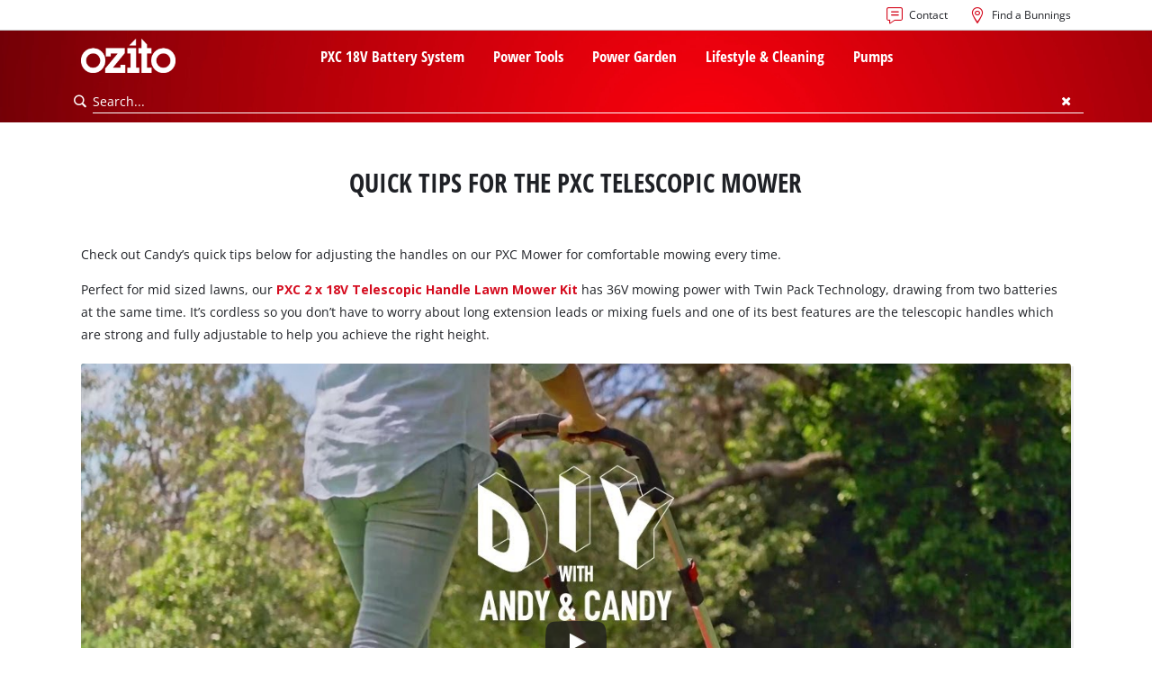

--- FILE ---
content_type: text/html; charset=utf-8
request_url: https://www.youtube-nocookie.com/embed/mKmJiRUNm34?rel=0&showinfo=0&enablejsapi=1
body_size: 44705
content:
<!DOCTYPE html><html lang="en" dir="ltr" data-cast-api-enabled="true"><head><meta name="viewport" content="width=device-width, initial-scale=1"><script nonce="2NNlpWCdHzIeDyBiprFFWA">if ('undefined' == typeof Symbol || 'undefined' == typeof Symbol.iterator) {delete Array.prototype.entries;}</script><style name="www-roboto" nonce="d-H47fdRPZev6Qywp77jBQ">@font-face{font-family:'Roboto';font-style:normal;font-weight:400;font-stretch:100%;src:url(//fonts.gstatic.com/s/roboto/v48/KFO7CnqEu92Fr1ME7kSn66aGLdTylUAMa3GUBHMdazTgWw.woff2)format('woff2');unicode-range:U+0460-052F,U+1C80-1C8A,U+20B4,U+2DE0-2DFF,U+A640-A69F,U+FE2E-FE2F;}@font-face{font-family:'Roboto';font-style:normal;font-weight:400;font-stretch:100%;src:url(//fonts.gstatic.com/s/roboto/v48/KFO7CnqEu92Fr1ME7kSn66aGLdTylUAMa3iUBHMdazTgWw.woff2)format('woff2');unicode-range:U+0301,U+0400-045F,U+0490-0491,U+04B0-04B1,U+2116;}@font-face{font-family:'Roboto';font-style:normal;font-weight:400;font-stretch:100%;src:url(//fonts.gstatic.com/s/roboto/v48/KFO7CnqEu92Fr1ME7kSn66aGLdTylUAMa3CUBHMdazTgWw.woff2)format('woff2');unicode-range:U+1F00-1FFF;}@font-face{font-family:'Roboto';font-style:normal;font-weight:400;font-stretch:100%;src:url(//fonts.gstatic.com/s/roboto/v48/KFO7CnqEu92Fr1ME7kSn66aGLdTylUAMa3-UBHMdazTgWw.woff2)format('woff2');unicode-range:U+0370-0377,U+037A-037F,U+0384-038A,U+038C,U+038E-03A1,U+03A3-03FF;}@font-face{font-family:'Roboto';font-style:normal;font-weight:400;font-stretch:100%;src:url(//fonts.gstatic.com/s/roboto/v48/KFO7CnqEu92Fr1ME7kSn66aGLdTylUAMawCUBHMdazTgWw.woff2)format('woff2');unicode-range:U+0302-0303,U+0305,U+0307-0308,U+0310,U+0312,U+0315,U+031A,U+0326-0327,U+032C,U+032F-0330,U+0332-0333,U+0338,U+033A,U+0346,U+034D,U+0391-03A1,U+03A3-03A9,U+03B1-03C9,U+03D1,U+03D5-03D6,U+03F0-03F1,U+03F4-03F5,U+2016-2017,U+2034-2038,U+203C,U+2040,U+2043,U+2047,U+2050,U+2057,U+205F,U+2070-2071,U+2074-208E,U+2090-209C,U+20D0-20DC,U+20E1,U+20E5-20EF,U+2100-2112,U+2114-2115,U+2117-2121,U+2123-214F,U+2190,U+2192,U+2194-21AE,U+21B0-21E5,U+21F1-21F2,U+21F4-2211,U+2213-2214,U+2216-22FF,U+2308-230B,U+2310,U+2319,U+231C-2321,U+2336-237A,U+237C,U+2395,U+239B-23B7,U+23D0,U+23DC-23E1,U+2474-2475,U+25AF,U+25B3,U+25B7,U+25BD,U+25C1,U+25CA,U+25CC,U+25FB,U+266D-266F,U+27C0-27FF,U+2900-2AFF,U+2B0E-2B11,U+2B30-2B4C,U+2BFE,U+3030,U+FF5B,U+FF5D,U+1D400-1D7FF,U+1EE00-1EEFF;}@font-face{font-family:'Roboto';font-style:normal;font-weight:400;font-stretch:100%;src:url(//fonts.gstatic.com/s/roboto/v48/KFO7CnqEu92Fr1ME7kSn66aGLdTylUAMaxKUBHMdazTgWw.woff2)format('woff2');unicode-range:U+0001-000C,U+000E-001F,U+007F-009F,U+20DD-20E0,U+20E2-20E4,U+2150-218F,U+2190,U+2192,U+2194-2199,U+21AF,U+21E6-21F0,U+21F3,U+2218-2219,U+2299,U+22C4-22C6,U+2300-243F,U+2440-244A,U+2460-24FF,U+25A0-27BF,U+2800-28FF,U+2921-2922,U+2981,U+29BF,U+29EB,U+2B00-2BFF,U+4DC0-4DFF,U+FFF9-FFFB,U+10140-1018E,U+10190-1019C,U+101A0,U+101D0-101FD,U+102E0-102FB,U+10E60-10E7E,U+1D2C0-1D2D3,U+1D2E0-1D37F,U+1F000-1F0FF,U+1F100-1F1AD,U+1F1E6-1F1FF,U+1F30D-1F30F,U+1F315,U+1F31C,U+1F31E,U+1F320-1F32C,U+1F336,U+1F378,U+1F37D,U+1F382,U+1F393-1F39F,U+1F3A7-1F3A8,U+1F3AC-1F3AF,U+1F3C2,U+1F3C4-1F3C6,U+1F3CA-1F3CE,U+1F3D4-1F3E0,U+1F3ED,U+1F3F1-1F3F3,U+1F3F5-1F3F7,U+1F408,U+1F415,U+1F41F,U+1F426,U+1F43F,U+1F441-1F442,U+1F444,U+1F446-1F449,U+1F44C-1F44E,U+1F453,U+1F46A,U+1F47D,U+1F4A3,U+1F4B0,U+1F4B3,U+1F4B9,U+1F4BB,U+1F4BF,U+1F4C8-1F4CB,U+1F4D6,U+1F4DA,U+1F4DF,U+1F4E3-1F4E6,U+1F4EA-1F4ED,U+1F4F7,U+1F4F9-1F4FB,U+1F4FD-1F4FE,U+1F503,U+1F507-1F50B,U+1F50D,U+1F512-1F513,U+1F53E-1F54A,U+1F54F-1F5FA,U+1F610,U+1F650-1F67F,U+1F687,U+1F68D,U+1F691,U+1F694,U+1F698,U+1F6AD,U+1F6B2,U+1F6B9-1F6BA,U+1F6BC,U+1F6C6-1F6CF,U+1F6D3-1F6D7,U+1F6E0-1F6EA,U+1F6F0-1F6F3,U+1F6F7-1F6FC,U+1F700-1F7FF,U+1F800-1F80B,U+1F810-1F847,U+1F850-1F859,U+1F860-1F887,U+1F890-1F8AD,U+1F8B0-1F8BB,U+1F8C0-1F8C1,U+1F900-1F90B,U+1F93B,U+1F946,U+1F984,U+1F996,U+1F9E9,U+1FA00-1FA6F,U+1FA70-1FA7C,U+1FA80-1FA89,U+1FA8F-1FAC6,U+1FACE-1FADC,U+1FADF-1FAE9,U+1FAF0-1FAF8,U+1FB00-1FBFF;}@font-face{font-family:'Roboto';font-style:normal;font-weight:400;font-stretch:100%;src:url(//fonts.gstatic.com/s/roboto/v48/KFO7CnqEu92Fr1ME7kSn66aGLdTylUAMa3OUBHMdazTgWw.woff2)format('woff2');unicode-range:U+0102-0103,U+0110-0111,U+0128-0129,U+0168-0169,U+01A0-01A1,U+01AF-01B0,U+0300-0301,U+0303-0304,U+0308-0309,U+0323,U+0329,U+1EA0-1EF9,U+20AB;}@font-face{font-family:'Roboto';font-style:normal;font-weight:400;font-stretch:100%;src:url(//fonts.gstatic.com/s/roboto/v48/KFO7CnqEu92Fr1ME7kSn66aGLdTylUAMa3KUBHMdazTgWw.woff2)format('woff2');unicode-range:U+0100-02BA,U+02BD-02C5,U+02C7-02CC,U+02CE-02D7,U+02DD-02FF,U+0304,U+0308,U+0329,U+1D00-1DBF,U+1E00-1E9F,U+1EF2-1EFF,U+2020,U+20A0-20AB,U+20AD-20C0,U+2113,U+2C60-2C7F,U+A720-A7FF;}@font-face{font-family:'Roboto';font-style:normal;font-weight:400;font-stretch:100%;src:url(//fonts.gstatic.com/s/roboto/v48/KFO7CnqEu92Fr1ME7kSn66aGLdTylUAMa3yUBHMdazQ.woff2)format('woff2');unicode-range:U+0000-00FF,U+0131,U+0152-0153,U+02BB-02BC,U+02C6,U+02DA,U+02DC,U+0304,U+0308,U+0329,U+2000-206F,U+20AC,U+2122,U+2191,U+2193,U+2212,U+2215,U+FEFF,U+FFFD;}@font-face{font-family:'Roboto';font-style:normal;font-weight:500;font-stretch:100%;src:url(//fonts.gstatic.com/s/roboto/v48/KFO7CnqEu92Fr1ME7kSn66aGLdTylUAMa3GUBHMdazTgWw.woff2)format('woff2');unicode-range:U+0460-052F,U+1C80-1C8A,U+20B4,U+2DE0-2DFF,U+A640-A69F,U+FE2E-FE2F;}@font-face{font-family:'Roboto';font-style:normal;font-weight:500;font-stretch:100%;src:url(//fonts.gstatic.com/s/roboto/v48/KFO7CnqEu92Fr1ME7kSn66aGLdTylUAMa3iUBHMdazTgWw.woff2)format('woff2');unicode-range:U+0301,U+0400-045F,U+0490-0491,U+04B0-04B1,U+2116;}@font-face{font-family:'Roboto';font-style:normal;font-weight:500;font-stretch:100%;src:url(//fonts.gstatic.com/s/roboto/v48/KFO7CnqEu92Fr1ME7kSn66aGLdTylUAMa3CUBHMdazTgWw.woff2)format('woff2');unicode-range:U+1F00-1FFF;}@font-face{font-family:'Roboto';font-style:normal;font-weight:500;font-stretch:100%;src:url(//fonts.gstatic.com/s/roboto/v48/KFO7CnqEu92Fr1ME7kSn66aGLdTylUAMa3-UBHMdazTgWw.woff2)format('woff2');unicode-range:U+0370-0377,U+037A-037F,U+0384-038A,U+038C,U+038E-03A1,U+03A3-03FF;}@font-face{font-family:'Roboto';font-style:normal;font-weight:500;font-stretch:100%;src:url(//fonts.gstatic.com/s/roboto/v48/KFO7CnqEu92Fr1ME7kSn66aGLdTylUAMawCUBHMdazTgWw.woff2)format('woff2');unicode-range:U+0302-0303,U+0305,U+0307-0308,U+0310,U+0312,U+0315,U+031A,U+0326-0327,U+032C,U+032F-0330,U+0332-0333,U+0338,U+033A,U+0346,U+034D,U+0391-03A1,U+03A3-03A9,U+03B1-03C9,U+03D1,U+03D5-03D6,U+03F0-03F1,U+03F4-03F5,U+2016-2017,U+2034-2038,U+203C,U+2040,U+2043,U+2047,U+2050,U+2057,U+205F,U+2070-2071,U+2074-208E,U+2090-209C,U+20D0-20DC,U+20E1,U+20E5-20EF,U+2100-2112,U+2114-2115,U+2117-2121,U+2123-214F,U+2190,U+2192,U+2194-21AE,U+21B0-21E5,U+21F1-21F2,U+21F4-2211,U+2213-2214,U+2216-22FF,U+2308-230B,U+2310,U+2319,U+231C-2321,U+2336-237A,U+237C,U+2395,U+239B-23B7,U+23D0,U+23DC-23E1,U+2474-2475,U+25AF,U+25B3,U+25B7,U+25BD,U+25C1,U+25CA,U+25CC,U+25FB,U+266D-266F,U+27C0-27FF,U+2900-2AFF,U+2B0E-2B11,U+2B30-2B4C,U+2BFE,U+3030,U+FF5B,U+FF5D,U+1D400-1D7FF,U+1EE00-1EEFF;}@font-face{font-family:'Roboto';font-style:normal;font-weight:500;font-stretch:100%;src:url(//fonts.gstatic.com/s/roboto/v48/KFO7CnqEu92Fr1ME7kSn66aGLdTylUAMaxKUBHMdazTgWw.woff2)format('woff2');unicode-range:U+0001-000C,U+000E-001F,U+007F-009F,U+20DD-20E0,U+20E2-20E4,U+2150-218F,U+2190,U+2192,U+2194-2199,U+21AF,U+21E6-21F0,U+21F3,U+2218-2219,U+2299,U+22C4-22C6,U+2300-243F,U+2440-244A,U+2460-24FF,U+25A0-27BF,U+2800-28FF,U+2921-2922,U+2981,U+29BF,U+29EB,U+2B00-2BFF,U+4DC0-4DFF,U+FFF9-FFFB,U+10140-1018E,U+10190-1019C,U+101A0,U+101D0-101FD,U+102E0-102FB,U+10E60-10E7E,U+1D2C0-1D2D3,U+1D2E0-1D37F,U+1F000-1F0FF,U+1F100-1F1AD,U+1F1E6-1F1FF,U+1F30D-1F30F,U+1F315,U+1F31C,U+1F31E,U+1F320-1F32C,U+1F336,U+1F378,U+1F37D,U+1F382,U+1F393-1F39F,U+1F3A7-1F3A8,U+1F3AC-1F3AF,U+1F3C2,U+1F3C4-1F3C6,U+1F3CA-1F3CE,U+1F3D4-1F3E0,U+1F3ED,U+1F3F1-1F3F3,U+1F3F5-1F3F7,U+1F408,U+1F415,U+1F41F,U+1F426,U+1F43F,U+1F441-1F442,U+1F444,U+1F446-1F449,U+1F44C-1F44E,U+1F453,U+1F46A,U+1F47D,U+1F4A3,U+1F4B0,U+1F4B3,U+1F4B9,U+1F4BB,U+1F4BF,U+1F4C8-1F4CB,U+1F4D6,U+1F4DA,U+1F4DF,U+1F4E3-1F4E6,U+1F4EA-1F4ED,U+1F4F7,U+1F4F9-1F4FB,U+1F4FD-1F4FE,U+1F503,U+1F507-1F50B,U+1F50D,U+1F512-1F513,U+1F53E-1F54A,U+1F54F-1F5FA,U+1F610,U+1F650-1F67F,U+1F687,U+1F68D,U+1F691,U+1F694,U+1F698,U+1F6AD,U+1F6B2,U+1F6B9-1F6BA,U+1F6BC,U+1F6C6-1F6CF,U+1F6D3-1F6D7,U+1F6E0-1F6EA,U+1F6F0-1F6F3,U+1F6F7-1F6FC,U+1F700-1F7FF,U+1F800-1F80B,U+1F810-1F847,U+1F850-1F859,U+1F860-1F887,U+1F890-1F8AD,U+1F8B0-1F8BB,U+1F8C0-1F8C1,U+1F900-1F90B,U+1F93B,U+1F946,U+1F984,U+1F996,U+1F9E9,U+1FA00-1FA6F,U+1FA70-1FA7C,U+1FA80-1FA89,U+1FA8F-1FAC6,U+1FACE-1FADC,U+1FADF-1FAE9,U+1FAF0-1FAF8,U+1FB00-1FBFF;}@font-face{font-family:'Roboto';font-style:normal;font-weight:500;font-stretch:100%;src:url(//fonts.gstatic.com/s/roboto/v48/KFO7CnqEu92Fr1ME7kSn66aGLdTylUAMa3OUBHMdazTgWw.woff2)format('woff2');unicode-range:U+0102-0103,U+0110-0111,U+0128-0129,U+0168-0169,U+01A0-01A1,U+01AF-01B0,U+0300-0301,U+0303-0304,U+0308-0309,U+0323,U+0329,U+1EA0-1EF9,U+20AB;}@font-face{font-family:'Roboto';font-style:normal;font-weight:500;font-stretch:100%;src:url(//fonts.gstatic.com/s/roboto/v48/KFO7CnqEu92Fr1ME7kSn66aGLdTylUAMa3KUBHMdazTgWw.woff2)format('woff2');unicode-range:U+0100-02BA,U+02BD-02C5,U+02C7-02CC,U+02CE-02D7,U+02DD-02FF,U+0304,U+0308,U+0329,U+1D00-1DBF,U+1E00-1E9F,U+1EF2-1EFF,U+2020,U+20A0-20AB,U+20AD-20C0,U+2113,U+2C60-2C7F,U+A720-A7FF;}@font-face{font-family:'Roboto';font-style:normal;font-weight:500;font-stretch:100%;src:url(//fonts.gstatic.com/s/roboto/v48/KFO7CnqEu92Fr1ME7kSn66aGLdTylUAMa3yUBHMdazQ.woff2)format('woff2');unicode-range:U+0000-00FF,U+0131,U+0152-0153,U+02BB-02BC,U+02C6,U+02DA,U+02DC,U+0304,U+0308,U+0329,U+2000-206F,U+20AC,U+2122,U+2191,U+2193,U+2212,U+2215,U+FEFF,U+FFFD;}</style><script name="www-roboto" nonce="2NNlpWCdHzIeDyBiprFFWA">if (document.fonts && document.fonts.load) {document.fonts.load("400 10pt Roboto", "E"); document.fonts.load("500 10pt Roboto", "E");}</script><link rel="stylesheet" href="/s/player/c9168c90/www-player.css" name="www-player" nonce="d-H47fdRPZev6Qywp77jBQ"><style nonce="d-H47fdRPZev6Qywp77jBQ">html {overflow: hidden;}body {font: 12px Roboto, Arial, sans-serif; background-color: #000; color: #fff; height: 100%; width: 100%; overflow: hidden; position: absolute; margin: 0; padding: 0;}#player {width: 100%; height: 100%;}h1 {text-align: center; color: #fff;}h3 {margin-top: 6px; margin-bottom: 3px;}.player-unavailable {position: absolute; top: 0; left: 0; right: 0; bottom: 0; padding: 25px; font-size: 13px; background: url(/img/meh7.png) 50% 65% no-repeat;}.player-unavailable .message {text-align: left; margin: 0 -5px 15px; padding: 0 5px 14px; border-bottom: 1px solid #888; font-size: 19px; font-weight: normal;}.player-unavailable a {color: #167ac6; text-decoration: none;}</style><script nonce="2NNlpWCdHzIeDyBiprFFWA">var ytcsi={gt:function(n){n=(n||"")+"data_";return ytcsi[n]||(ytcsi[n]={tick:{},info:{},gel:{preLoggedGelInfos:[]}})},now:window.performance&&window.performance.timing&&window.performance.now&&window.performance.timing.navigationStart?function(){return window.performance.timing.navigationStart+window.performance.now()}:function(){return(new Date).getTime()},tick:function(l,t,n){var ticks=ytcsi.gt(n).tick;var v=t||ytcsi.now();if(ticks[l]){ticks["_"+l]=ticks["_"+l]||[ticks[l]];ticks["_"+l].push(v)}ticks[l]=
v},info:function(k,v,n){ytcsi.gt(n).info[k]=v},infoGel:function(p,n){ytcsi.gt(n).gel.preLoggedGelInfos.push(p)},setStart:function(t,n){ytcsi.tick("_start",t,n)}};
(function(w,d){function isGecko(){if(!w.navigator)return false;try{if(w.navigator.userAgentData&&w.navigator.userAgentData.brands&&w.navigator.userAgentData.brands.length){var brands=w.navigator.userAgentData.brands;var i=0;for(;i<brands.length;i++)if(brands[i]&&brands[i].brand==="Firefox")return true;return false}}catch(e){setTimeout(function(){throw e;})}if(!w.navigator.userAgent)return false;var ua=w.navigator.userAgent;return ua.indexOf("Gecko")>0&&ua.toLowerCase().indexOf("webkit")<0&&ua.indexOf("Edge")<
0&&ua.indexOf("Trident")<0&&ua.indexOf("MSIE")<0}ytcsi.setStart(w.performance?w.performance.timing.responseStart:null);var isPrerender=(d.visibilityState||d.webkitVisibilityState)=="prerender";var vName=!d.visibilityState&&d.webkitVisibilityState?"webkitvisibilitychange":"visibilitychange";if(isPrerender){var startTick=function(){ytcsi.setStart();d.removeEventListener(vName,startTick)};d.addEventListener(vName,startTick,false)}if(d.addEventListener)d.addEventListener(vName,function(){ytcsi.tick("vc")},
false);if(isGecko()){var isHidden=(d.visibilityState||d.webkitVisibilityState)=="hidden";if(isHidden)ytcsi.tick("vc")}var slt=function(el,t){setTimeout(function(){var n=ytcsi.now();el.loadTime=n;if(el.slt)el.slt()},t)};w.__ytRIL=function(el){if(!el.getAttribute("data-thumb"))if(w.requestAnimationFrame)w.requestAnimationFrame(function(){slt(el,0)});else slt(el,16)}})(window,document);
</script><script nonce="2NNlpWCdHzIeDyBiprFFWA">var ytcfg={d:function(){return window.yt&&yt.config_||ytcfg.data_||(ytcfg.data_={})},get:function(k,o){return k in ytcfg.d()?ytcfg.d()[k]:o},set:function(){var a=arguments;if(a.length>1)ytcfg.d()[a[0]]=a[1];else{var k;for(k in a[0])ytcfg.d()[k]=a[0][k]}}};
ytcfg.set({"CLIENT_CANARY_STATE":"none","DEVICE":"cbr\u003dChrome\u0026cbrand\u003dapple\u0026cbrver\u003d131.0.0.0\u0026ceng\u003dWebKit\u0026cengver\u003d537.36\u0026cos\u003dMacintosh\u0026cosver\u003d10_15_7\u0026cplatform\u003dDESKTOP","EVENT_ID":"y9JzadnXFvirlssPy-G2qQ4","EXPERIMENT_FLAGS":{"ab_det_apm":true,"ab_det_el_h":true,"ab_det_em_inj":true,"ab_l_sig_st":true,"ab_l_sig_st_e":true,"action_companion_center_align_description":true,"allow_skip_networkless":true,"always_send_and_write":true,"att_web_record_metrics":true,"attmusi":true,"c3_enable_button_impression_logging":true,"c3_watch_page_component":true,"cancel_pending_navs":true,"clean_up_manual_attribution_header":true,"config_age_report_killswitch":true,"cow_optimize_idom_compat":true,"csi_on_gel":true,"delhi_mweb_colorful_sd":true,"delhi_mweb_colorful_sd_v2":true,"deprecate_pair_servlet_enabled":true,"desktop_sparkles_light_cta_button":true,"disable_cached_masthead_data":true,"disable_child_node_auto_formatted_strings":true,"disable_log_to_visitor_layer":true,"disable_pacf_logging_for_memory_limited_tv":true,"embeds_enable_eid_enforcement_for_youtube":true,"embeds_enable_info_panel_dismissal":true,"embeds_enable_pfp_always_unbranded":true,"embeds_muted_autoplay_sound_fix":true,"embeds_serve_es6_client":true,"embeds_web_nwl_disable_nocookie":true,"embeds_web_updated_shorts_definition_fix":true,"enable_active_view_display_ad_renderer_web_home":true,"enable_ad_disclosure_banner_a11y_fix":true,"enable_client_sli_logging":true,"enable_client_streamz_web":true,"enable_client_ve_spec":true,"enable_cloud_save_error_popup_after_retry":true,"enable_dai_sdf_h5_preroll":true,"enable_datasync_id_header_in_web_vss_pings":true,"enable_default_mono_cta_migration_web_client":true,"enable_docked_chat_messages":true,"enable_drop_shadow_experiment":true,"enable_entity_store_from_dependency_injection":true,"enable_inline_muted_playback_on_web_search":true,"enable_inline_muted_playback_on_web_search_for_vdc":true,"enable_inline_muted_playback_on_web_search_for_vdcb":true,"enable_is_mini_app_page_active_bugfix":true,"enable_logging_first_user_action_after_game_ready":true,"enable_ltc_param_fetch_from_innertube":true,"enable_masthead_mweb_padding_fix":true,"enable_menu_renderer_button_in_mweb_hclr":true,"enable_mini_app_command_handler_mweb_fix":true,"enable_mini_guide_downloads_item":true,"enable_mixed_direction_formatted_strings":true,"enable_mweb_new_caption_language_picker":true,"enable_names_handles_account_switcher":true,"enable_network_request_logging_on_game_events":true,"enable_new_paid_product_placement":true,"enable_open_in_new_tab_icon_for_short_dr_for_desktop_search":true,"enable_open_yt_content":true,"enable_origin_query_parameter_bugfix":true,"enable_pause_ads_on_ytv_html5":true,"enable_payments_purchase_manager":true,"enable_pdp_icon_prefetch":true,"enable_pl_r_si_fa":true,"enable_place_pivot_url":true,"enable_pv_screen_modern_text":true,"enable_removing_navbar_title_on_hashtag_page_mweb":true,"enable_rta_manager":true,"enable_sdf_companion_h5":true,"enable_sdf_dai_h5_midroll":true,"enable_sdf_h5_endemic_mid_post_roll":true,"enable_sdf_on_h5_unplugged_vod_midroll":true,"enable_sdf_shorts_player_bytes_h5":true,"enable_sending_unwrapped_game_audio_as_serialized_metadata":true,"enable_sfv_effect_pivot_url":true,"enable_shorts_new_carousel":true,"enable_skip_ad_guidance_prompt":true,"enable_skippable_ads_for_unplugged_ad_pod":true,"enable_smearing_expansion_dai":true,"enable_time_out_messages":true,"enable_timeline_view_modern_transcript_fe":true,"enable_video_display_compact_button_group_for_desktop_search":true,"enable_web_delhi_icons":true,"enable_web_home_top_landscape_image_layout_level_click":true,"enable_web_tiered_gel":true,"enable_window_constrained_buy_flow_dialog":true,"enable_wiz_queue_effect_and_on_init_initial_runs":true,"enable_ypc_spinners":true,"enable_yt_ata_iframe_authuser":true,"export_networkless_options":true,"export_player_version_to_ytconfig":true,"fill_single_video_with_notify_to_lasr":true,"fix_ad_miniplayer_controls_rendering":true,"fix_ads_tracking_for_swf_config_deprecation_mweb":true,"h5_companion_enable_adcpn_macro_substitution_for_click_pings":true,"h5_inplayer_enable_adcpn_macro_substitution_for_click_pings":true,"h5_reset_cache_and_filter_before_update_masthead":true,"hide_channel_creation_title_for_mweb":true,"high_ccv_client_side_caching_h5":true,"html5_log_trigger_events_with_debug_data":true,"html5_ssdai_enable_media_end_cue_range":true,"il_attach_cache_limit":true,"il_use_view_model_logging_context":true,"is_browser_support_for_webcam_streaming":true,"json_condensed_response":true,"kev_adb_pg":true,"kevlar_gel_error_routing":true,"kevlar_watch_cinematics":true,"live_chat_enable_controller_extraction":true,"live_chat_enable_rta_manager":true,"log_click_with_layer_from_element_in_command_handler":true,"mdx_enable_privacy_disclosure_ui":true,"mdx_load_cast_api_bootstrap_script":true,"medium_progress_bar_modification":true,"migrate_remaining_web_ad_badges_to_innertube":true,"mobile_account_menu_refresh":true,"mweb_account_linking_noapp":true,"mweb_after_render_to_scheduler":true,"mweb_allow_modern_search_suggest_behavior":true,"mweb_animated_actions":true,"mweb_app_upsell_button_direct_to_app":true,"mweb_c3_enable_adaptive_signals":true,"mweb_c3_library_page_enable_recent_shelf":true,"mweb_c3_remove_web_navigation_endpoint_data":true,"mweb_c3_use_canonical_from_player_response":true,"mweb_cinematic_watch":true,"mweb_command_handler":true,"mweb_delay_watch_initial_data":true,"mweb_disable_searchbar_scroll":true,"mweb_enable_fine_scrubbing_for_recs":true,"mweb_enable_keto_batch_player_fullscreen":true,"mweb_enable_keto_batch_player_progress_bar":true,"mweb_enable_keto_batch_player_tooltips":true,"mweb_enable_lockup_view_model_for_ucp":true,"mweb_enable_mix_panel_title_metadata":true,"mweb_enable_more_drawer":true,"mweb_enable_optional_fullscreen_landscape_locking":true,"mweb_enable_overlay_touch_manager":true,"mweb_enable_premium_carve_out_fix":true,"mweb_enable_refresh_detection":true,"mweb_enable_search_imp":true,"mweb_enable_sequence_signal":true,"mweb_enable_shorts_pivot_button":true,"mweb_enable_shorts_video_preload":true,"mweb_enable_skippables_on_jio_phone":true,"mweb_enable_two_line_title_on_shorts":true,"mweb_enable_varispeed_controller":true,"mweb_enable_watch_feed_infinite_scroll":true,"mweb_enable_wrapped_unplugged_pause_membership_dialog_renderer":true,"mweb_fix_monitor_visibility_after_render":true,"mweb_force_ios_fallback_to_native_control":true,"mweb_fp_auto_fullscreen":true,"mweb_fullscreen_controls":true,"mweb_fullscreen_controls_action_buttons":true,"mweb_fullscreen_watch_system":true,"mweb_home_reactive_shorts":true,"mweb_innertube_search_command":true,"mweb_lang_in_html":true,"mweb_like_button_synced_with_entities":true,"mweb_logo_use_home_page_ve":true,"mweb_native_control_in_faux_fullscreen_shared":true,"mweb_player_control_on_hover":true,"mweb_player_delhi_dtts":true,"mweb_player_settings_use_bottom_sheet":true,"mweb_player_show_previous_next_buttons_in_playlist":true,"mweb_player_skip_no_op_state_changes":true,"mweb_player_user_select_none":true,"mweb_playlist_engagement_panel":true,"mweb_progress_bar_seek_on_mouse_click":true,"mweb_pull_2_full":true,"mweb_pull_2_full_enable_touch_handlers":true,"mweb_schedule_warm_watch_response":true,"mweb_searchbox_legacy_navigation":true,"mweb_see_fewer_shorts":true,"mweb_shorts_comments_panel_id_change":true,"mweb_shorts_early_continuation":true,"mweb_show_ios_smart_banner":true,"mweb_show_sign_in_button_from_header":true,"mweb_use_server_url_on_startup":true,"mweb_watch_captions_enable_auto_translate":true,"mweb_watch_captions_set_default_size":true,"mweb_watch_stop_scheduler_on_player_response":true,"mweb_watchfeed_big_thumbnails":true,"mweb_yt_searchbox":true,"networkless_logging":true,"no_client_ve_attach_unless_shown":true,"pageid_as_header_web":true,"playback_settings_use_switch_menu":true,"player_controls_autonav_fix":true,"player_controls_skip_double_signal_update":true,"polymer_bad_build_labels":true,"polymer_verifiy_app_state":true,"qoe_send_and_write":true,"remove_chevron_from_ad_disclosure_banner_h5":true,"remove_masthead_channel_banner_on_refresh":true,"remove_slot_id_exited_trigger_for_dai_in_player_slot_expire":true,"replace_client_url_parsing_with_server_signal":true,"service_worker_enabled":true,"service_worker_push_enabled":true,"service_worker_push_home_page_prompt":true,"service_worker_push_watch_page_prompt":true,"shell_load_gcf":true,"shorten_initial_gel_batch_timeout":true,"should_use_yt_voice_endpoint_in_kaios":true,"smarter_ve_dedupping":true,"speedmaster_no_seek":true,"stop_handling_click_for_non_rendering_overlay_layout":true,"suppress_error_204_logging":true,"synced_panel_scrolling_controller":true,"use_event_time_ms_header":true,"use_fifo_for_networkless":true,"use_request_time_ms_header":true,"use_session_based_sampling":true,"use_thumbnail_overlay_time_status_renderer_for_live_badge":true,"vss_final_ping_send_and_write":true,"vss_playback_use_send_and_write":true,"web_adaptive_repeat_ase":true,"web_always_load_chat_support":true,"web_animated_like":true,"web_api_url":true,"web_attributed_string_deep_equal_bugfix":true,"web_autonav_allow_off_by_default":true,"web_button_vm_refactor_disabled":true,"web_c3_log_app_init_finish":true,"web_csi_action_sampling_enabled":true,"web_dedupe_ve_grafting":true,"web_disable_backdrop_filter":true,"web_enable_ab_rsp_cl":true,"web_enable_course_icon_update":true,"web_enable_error_204":true,"web_fix_segmented_like_dislike_undefined":true,"web_gcf_hashes_innertube":true,"web_gel_timeout_cap":true,"web_metadata_carousel_elref_bugfix":true,"web_parent_target_for_sheets":true,"web_persist_server_autonav_state_on_client":true,"web_playback_associated_log_ctt":true,"web_playback_associated_ve":true,"web_prefetch_preload_video":true,"web_progress_bar_draggable":true,"web_resizable_advertiser_banner_on_masthead_safari_fix":true,"web_shorts_just_watched_on_channel_and_pivot_study":true,"web_shorts_just_watched_overlay":true,"web_update_panel_visibility_logging_fix":true,"web_video_attribute_view_model_a11y_fix":true,"web_watch_controls_state_signals":true,"web_wiz_attributed_string":true,"webfe_mweb_watch_microdata":true,"webfe_watch_shorts_canonical_url_fix":true,"webpo_exit_on_net_err":true,"wiz_diff_overwritable":true,"woffle_used_state_report":true,"wpo_gel_strz":true,"H5_async_logging_delay_ms":30000.0,"attention_logging_scroll_throttle":500.0,"autoplay_pause_by_lact_sampling_fraction":0.0,"cinematic_watch_effect_opacity":0.4,"log_window_onerror_fraction":0.1,"speedmaster_playback_rate":2.0,"tv_pacf_logging_sample_rate":0.01,"web_attention_logging_scroll_throttle":500.0,"web_load_prediction_threshold":0.1,"web_navigation_prediction_threshold":0.1,"web_pbj_log_warning_rate":0.0,"web_system_health_fraction":0.01,"ytidb_transaction_ended_event_rate_limit":0.02,"active_time_update_interval_ms":10000,"att_init_delay":500,"autoplay_pause_by_lact_sec":0,"botguard_async_snapshot_timeout_ms":3000,"check_navigator_accuracy_timeout_ms":0,"cinematic_watch_css_filter_blur_strength":40,"cinematic_watch_fade_out_duration":500,"close_webview_delay_ms":100,"cloud_save_game_data_rate_limit_ms":3000,"compression_disable_point":10,"custom_active_view_tos_timeout_ms":3600000,"embeds_widget_poll_interval_ms":0,"gel_min_batch_size":3,"gel_queue_timeout_max_ms":60000,"get_async_timeout_ms":60000,"hide_cta_for_home_web_video_ads_animate_in_time":2,"html5_byterate_soft_cap":0,"initial_gel_batch_timeout":2000,"max_body_size_to_compress":500000,"max_prefetch_window_sec_for_livestream_optimization":10,"min_prefetch_offset_sec_for_livestream_optimization":20,"mini_app_container_iframe_src_update_delay_ms":0,"multiple_preview_news_duration_time":11000,"mweb_c3_toast_duration_ms":5000,"mweb_deep_link_fallback_timeout_ms":10000,"mweb_delay_response_received_actions":100,"mweb_fp_dpad_rate_limit_ms":0,"mweb_fp_dpad_watch_title_clamp_lines":0,"mweb_history_manager_cache_size":100,"mweb_ios_fullscreen_playback_transition_delay_ms":500,"mweb_ios_fullscreen_system_pause_epilson_ms":0,"mweb_override_response_store_expiration_ms":0,"mweb_shorts_early_continuation_trigger_threshold":4,"mweb_w2w_max_age_seconds":0,"mweb_watch_captions_default_size":2,"neon_dark_launch_gradient_count":0,"network_polling_interval":30000,"play_click_interval_ms":30000,"play_ping_interval_ms":10000,"prefetch_comments_ms_after_video":0,"send_config_hash_timer":0,"service_worker_push_logged_out_prompt_watches":-1,"service_worker_push_prompt_cap":-1,"service_worker_push_prompt_delay_microseconds":3888000000000,"slow_compressions_before_abandon_count":4,"speedmaster_cancellation_movement_dp":10,"speedmaster_touch_activation_ms":500,"web_attention_logging_throttle":500,"web_foreground_heartbeat_interval_ms":28000,"web_gel_debounce_ms":10000,"web_logging_max_batch":100,"web_max_tracing_events":50,"web_tracing_session_replay":0,"wil_icon_max_concurrent_fetches":9999,"ytidb_remake_db_retries":3,"ytidb_reopen_db_retries":3,"WebClientReleaseProcessCritical__youtube_embeds_client_version_override":"","WebClientReleaseProcessCritical__youtube_embeds_web_client_version_override":"","WebClientReleaseProcessCritical__youtube_mweb_client_version_override":"","debug_forced_internalcountrycode":"","embeds_web_synth_ch_headers_banned_urls_regex":"","enable_web_media_service":"DISABLED","il_payload_scraping":"","live_chat_unicode_emoji_json_url":"https://www.gstatic.com/youtube/img/emojis/emojis-svg-9.json","mweb_deep_link_feature_tag_suffix":"11268432","mweb_enable_shorts_innertube_player_prefetch_trigger":"NONE","mweb_fp_dpad":"home,search,browse,channel,create_channel,experiments,settings,trending,oops,404,paid_memberships,sponsorship,premium,shorts","mweb_fp_dpad_linear_navigation":"","mweb_fp_dpad_linear_navigation_visitor":"","mweb_fp_dpad_visitor":"","mweb_preload_video_by_player_vars":"","place_pivot_triggering_container_alternate":"","place_pivot_triggering_counterfactual_container_alternate":"","service_worker_push_force_notification_prompt_tag":"1","service_worker_scope":"/","suggest_exp_str":"","web_client_version_override":"","kevlar_command_handler_command_banlist":[],"mini_app_ids_without_game_ready":["UgkxHHtsak1SC8mRGHMZewc4HzeAY3yhPPmJ","Ugkx7OgzFqE6z_5Mtf4YsotGfQNII1DF_RBm"],"web_op_signal_type_banlist":[],"web_tracing_enabled_spans":["event","command"]},"GAPI_HINT_PARAMS":"m;/_/scs/abc-static/_/js/k\u003dgapi.gapi.en.FZb77tO2YW4.O/d\u003d1/rs\u003dAHpOoo8lqavmo6ayfVxZovyDiP6g3TOVSQ/m\u003d__features__","GAPI_HOST":"https://apis.google.com","GAPI_LOCALE":"en_US","GL":"US","HL":"en","HTML_DIR":"ltr","HTML_LANG":"en","INNERTUBE_API_KEY":"AIzaSyAO_FJ2SlqU8Q4STEHLGCilw_Y9_11qcW8","INNERTUBE_API_VERSION":"v1","INNERTUBE_CLIENT_NAME":"WEB_EMBEDDED_PLAYER","INNERTUBE_CLIENT_VERSION":"1.20260122.10.00","INNERTUBE_CONTEXT":{"client":{"hl":"en","gl":"US","remoteHost":"18.223.120.122","deviceMake":"Apple","deviceModel":"","visitorData":"[base64]%3D%3D","userAgent":"Mozilla/5.0 (Macintosh; Intel Mac OS X 10_15_7) AppleWebKit/537.36 (KHTML, like Gecko) Chrome/131.0.0.0 Safari/537.36; ClaudeBot/1.0; +claudebot@anthropic.com),gzip(gfe)","clientName":"WEB_EMBEDDED_PLAYER","clientVersion":"1.20260122.10.00","osName":"Macintosh","osVersion":"10_15_7","originalUrl":"https://www.youtube-nocookie.com/embed/mKmJiRUNm34?rel\u003d0\u0026showinfo\u003d0\u0026enablejsapi\u003d1","platform":"DESKTOP","clientFormFactor":"UNKNOWN_FORM_FACTOR","configInfo":{"appInstallData":"[base64]"},"browserName":"Chrome","browserVersion":"131.0.0.0","acceptHeader":"text/html,application/xhtml+xml,application/xml;q\u003d0.9,image/webp,image/apng,*/*;q\u003d0.8,application/signed-exchange;v\u003db3;q\u003d0.9","deviceExperimentId":"ChxOelU1T0RZME9EYzJOakl5TlRjMU1qVXhOZz09EMulz8sGGMulz8sG","rolloutToken":"CNL4vZaChuzOShCa-d6ZuaKSAxia-d6ZuaKSAw%3D%3D"},"user":{"lockedSafetyMode":false},"request":{"useSsl":true},"clickTracking":{"clickTrackingParams":"IhMImenembmikgMV+JVlAx3LsC3l"},"thirdParty":{"embeddedPlayerContext":{"embeddedPlayerEncryptedContext":"[base64]","ancestorOriginsSupported":false}}},"INNERTUBE_CONTEXT_CLIENT_NAME":56,"INNERTUBE_CONTEXT_CLIENT_VERSION":"1.20260122.10.00","INNERTUBE_CONTEXT_GL":"US","INNERTUBE_CONTEXT_HL":"en","LATEST_ECATCHER_SERVICE_TRACKING_PARAMS":{"client.name":"WEB_EMBEDDED_PLAYER","client.jsfeat":"2021"},"LOGGED_IN":false,"PAGE_BUILD_LABEL":"youtube.embeds.web_20260122_10_RC00","PAGE_CL":859848483,"SERVER_NAME":"WebFE","VISITOR_DATA":"[base64]%3D%3D","WEB_PLAYER_CONTEXT_CONFIGS":{"WEB_PLAYER_CONTEXT_CONFIG_ID_EMBEDDED_PLAYER":{"rootElementId":"movie_player","jsUrl":"/s/player/c9168c90/player_ias.vflset/en_US/base.js","cssUrl":"/s/player/c9168c90/www-player.css","contextId":"WEB_PLAYER_CONTEXT_CONFIG_ID_EMBEDDED_PLAYER","eventLabel":"embedded","contentRegion":"US","hl":"en_US","hostLanguage":"en","innertubeApiKey":"AIzaSyAO_FJ2SlqU8Q4STEHLGCilw_Y9_11qcW8","innertubeApiVersion":"v1","innertubeContextClientVersion":"1.20260122.10.00","disableRelatedVideos":true,"device":{"brand":"apple","model":"","browser":"Chrome","browserVersion":"131.0.0.0","os":"Macintosh","osVersion":"10_15_7","platform":"DESKTOP","interfaceName":"WEB_EMBEDDED_PLAYER","interfaceVersion":"1.20260122.10.00"},"serializedExperimentIds":"24004644,51010235,51063643,51098299,51204329,51222973,51340662,51349914,51353393,51366423,51389629,51404808,51404810,51425031,51489568,51490331,51500051,51505436,51526267,51530495,51534669,51560386,51565115,51566373,51578633,51583565,51583821,51585555,51586118,51605258,51605395,51609829,51611457,51615068,51620866,51621065,51622352,51622844,51631301,51632249,51637029,51638932,51648336,51656216,51672162,51681662,51683502,51684301,51684307,51690474,51691028,51691589,51693510,51696107,51696619,51697032,51700777,51705183,51711227,51711298,51712601,51713176,51713237,51714463,51719411,51719628,51732102,51735451,51738919,51742480,51742824,51742830,51742877,51744562,51747795","serializedExperimentFlags":"H5_async_logging_delay_ms\u003d30000.0\u0026PlayerWeb__h5_enable_advisory_rating_restrictions\u003dtrue\u0026a11y_h5_associate_survey_question\u003dtrue\u0026ab_det_apm\u003dtrue\u0026ab_det_el_h\u003dtrue\u0026ab_det_em_inj\u003dtrue\u0026ab_l_sig_st\u003dtrue\u0026ab_l_sig_st_e\u003dtrue\u0026action_companion_center_align_description\u003dtrue\u0026ad_pod_disable_companion_persist_ads_quality\u003dtrue\u0026add_stmp_logs_for_voice_boost\u003dtrue\u0026allow_autohide_on_paused_videos\u003dtrue\u0026allow_drm_override\u003dtrue\u0026allow_live_autoplay\u003dtrue\u0026allow_poltergust_autoplay\u003dtrue\u0026allow_skip_networkless\u003dtrue\u0026allow_vp9_1080p_mq_enc\u003dtrue\u0026always_cache_redirect_endpoint\u003dtrue\u0026always_send_and_write\u003dtrue\u0026annotation_module_vast_cards_load_logging_fraction\u003d1.0\u0026assign_drm_family_by_format\u003dtrue\u0026att_web_record_metrics\u003dtrue\u0026attention_logging_scroll_throttle\u003d500.0\u0026attmusi\u003dtrue\u0026autoplay_time\u003d10000\u0026autoplay_time_for_fullscreen\u003d-1\u0026autoplay_time_for_music_content\u003d-1\u0026bg_vm_reinit_threshold\u003d7200000\u0026blocked_packages_for_sps\u003d[]\u0026botguard_async_snapshot_timeout_ms\u003d3000\u0026captions_url_add_ei\u003dtrue\u0026check_navigator_accuracy_timeout_ms\u003d0\u0026clean_up_manual_attribution_header\u003dtrue\u0026compression_disable_point\u003d10\u0026cow_optimize_idom_compat\u003dtrue\u0026csi_on_gel\u003dtrue\u0026custom_active_view_tos_timeout_ms\u003d3600000\u0026dash_manifest_version\u003d5\u0026debug_bandaid_hostname\u003d\u0026debug_bandaid_port\u003d0\u0026debug_sherlog_username\u003d\u0026delhi_modern_player_default_thumbnail_percentage\u003d0.0\u0026delhi_modern_player_faster_autohide_delay_ms\u003d2000\u0026delhi_modern_player_pause_thumbnail_percentage\u003d0.6\u0026delhi_modern_web_player_blending_mode\u003d\u0026delhi_modern_web_player_disable_frosted_glass\u003dtrue\u0026delhi_modern_web_player_horizontal_volume_controls\u003dtrue\u0026delhi_modern_web_player_lhs_volume_controls\u003dtrue\u0026delhi_modern_web_player_responsive_compact_controls_threshold\u003d0\u0026deprecate_22\u003dtrue\u0026deprecate_delay_ping\u003dtrue\u0026deprecate_pair_servlet_enabled\u003dtrue\u0026desktop_sparkles_light_cta_button\u003dtrue\u0026disable_av1_setting\u003dtrue\u0026disable_branding_context\u003dtrue\u0026disable_cached_masthead_data\u003dtrue\u0026disable_channel_id_check_for_suspended_channels\u003dtrue\u0026disable_child_node_auto_formatted_strings\u003dtrue\u0026disable_lifa_for_supex_users\u003dtrue\u0026disable_log_to_visitor_layer\u003dtrue\u0026disable_mdx_connection_in_mdx_module_for_music_web\u003dtrue\u0026disable_pacf_logging_for_memory_limited_tv\u003dtrue\u0026disable_reduced_fullscreen_autoplay_countdown_for_minors\u003dtrue\u0026disable_reel_item_watch_format_filtering\u003dtrue\u0026disable_threegpp_progressive_formats\u003dtrue\u0026disable_touch_events_on_skip_button\u003dtrue\u0026edge_encryption_fill_primary_key_version\u003dtrue\u0026embeds_enable_info_panel_dismissal\u003dtrue\u0026embeds_enable_move_set_center_crop_to_public\u003dtrue\u0026embeds_enable_per_video_embed_config\u003dtrue\u0026embeds_enable_pfp_always_unbranded\u003dtrue\u0026embeds_web_lite_mode\u003d1\u0026embeds_web_nwl_disable_nocookie\u003dtrue\u0026embeds_web_synth_ch_headers_banned_urls_regex\u003d\u0026enable_aci_on_lr_feeds\u003dtrue\u0026enable_active_view_display_ad_renderer_web_home\u003dtrue\u0026enable_active_view_lr_shorts_video\u003dtrue\u0026enable_active_view_mweb_shorts_video\u003dtrue\u0026enable_active_view_web_shorts_video\u003dtrue\u0026enable_ad_cpn_macro_substitution_for_click_pings\u003dtrue\u0026enable_ad_disclosure_banner_a11y_fix\u003dtrue\u0026enable_antiscraping_web_player_expired\u003dtrue\u0026enable_app_promo_endcap_eml_on_tablet\u003dtrue\u0026enable_batched_cross_device_pings_in_gel_fanout\u003dtrue\u0026enable_cast_for_web_unplugged\u003dtrue\u0026enable_cast_on_music_web\u003dtrue\u0026enable_cipher_for_manifest_urls\u003dtrue\u0026enable_cleanup_masthead_autoplay_hack_fix\u003dtrue\u0026enable_client_page_id_header_for_first_party_pings\u003dtrue\u0026enable_client_sli_logging\u003dtrue\u0026enable_client_ve_spec\u003dtrue\u0026enable_cta_banner_on_unplugged_lr\u003dtrue\u0026enable_custom_playhead_parsing\u003dtrue\u0026enable_dai_sdf_h5_preroll\u003dtrue\u0026enable_datasync_id_header_in_web_vss_pings\u003dtrue\u0026enable_default_mono_cta_migration_web_client\u003dtrue\u0026enable_dsa_ad_badge_for_action_endcap_on_android\u003dtrue\u0026enable_dsa_ad_badge_for_action_endcap_on_ios\u003dtrue\u0026enable_entity_store_from_dependency_injection\u003dtrue\u0026enable_error_corrections_infocard_web_client\u003dtrue\u0026enable_error_corrections_infocards_icon_web\u003dtrue\u0026enable_inline_muted_playback_on_web_search\u003dtrue\u0026enable_inline_muted_playback_on_web_search_for_vdc\u003dtrue\u0026enable_inline_muted_playback_on_web_search_for_vdcb\u003dtrue\u0026enable_kabuki_comments_on_shorts\u003ddisabled\u0026enable_ltc_param_fetch_from_innertube\u003dtrue\u0026enable_mixed_direction_formatted_strings\u003dtrue\u0026enable_modern_skip_button_on_web\u003dtrue\u0026enable_new_paid_product_placement\u003dtrue\u0026enable_open_in_new_tab_icon_for_short_dr_for_desktop_search\u003dtrue\u0026enable_out_of_stock_text_all_surfaces\u003dtrue\u0026enable_paid_content_overlay_bugfix\u003dtrue\u0026enable_pause_ads_on_ytv_html5\u003dtrue\u0026enable_pl_r_si_fa\u003dtrue\u0026enable_policy_based_hqa_filter_in_watch_server\u003dtrue\u0026enable_progres_commands_lr_feeds\u003dtrue\u0026enable_publishing_region_param_in_sus\u003dtrue\u0026enable_pv_screen_modern_text\u003dtrue\u0026enable_rpr_token_on_ltl_lookup\u003dtrue\u0026enable_sdf_companion_h5\u003dtrue\u0026enable_sdf_dai_h5_midroll\u003dtrue\u0026enable_sdf_h5_endemic_mid_post_roll\u003dtrue\u0026enable_sdf_on_h5_unplugged_vod_midroll\u003dtrue\u0026enable_sdf_shorts_player_bytes_h5\u003dtrue\u0026enable_server_driven_abr\u003dtrue\u0026enable_server_driven_abr_for_backgroundable\u003dtrue\u0026enable_server_driven_abr_url_generation\u003dtrue\u0026enable_server_driven_readahead\u003dtrue\u0026enable_skip_ad_guidance_prompt\u003dtrue\u0026enable_skip_to_next_messaging\u003dtrue\u0026enable_skippable_ads_for_unplugged_ad_pod\u003dtrue\u0026enable_smart_skip_player_controls_shown_on_web\u003dtrue\u0026enable_smart_skip_player_controls_shown_on_web_increased_triggering_sensitivity\u003dtrue\u0026enable_smart_skip_speedmaster_on_web\u003dtrue\u0026enable_smearing_expansion_dai\u003dtrue\u0026enable_split_screen_ad_baseline_experience_endemic_live_h5\u003dtrue\u0026enable_to_call_playready_backend_directly\u003dtrue\u0026enable_unified_action_endcap_on_web\u003dtrue\u0026enable_video_display_compact_button_group_for_desktop_search\u003dtrue\u0026enable_voice_boost_feature\u003dtrue\u0026enable_vp9_appletv5_on_server\u003dtrue\u0026enable_watch_server_rejected_formats_logging\u003dtrue\u0026enable_web_delhi_icons\u003dtrue\u0026enable_web_home_top_landscape_image_layout_level_click\u003dtrue\u0026enable_web_media_session_metadata_fix\u003dtrue\u0026enable_web_premium_varispeed_upsell\u003dtrue\u0026enable_web_tiered_gel\u003dtrue\u0026enable_wiz_queue_effect_and_on_init_initial_runs\u003dtrue\u0026enable_yt_ata_iframe_authuser\u003dtrue\u0026enable_ytv_csdai_vp9\u003dtrue\u0026export_networkless_options\u003dtrue\u0026export_player_version_to_ytconfig\u003dtrue\u0026fill_live_request_config_in_ustreamer_config\u003dtrue\u0026fill_single_video_with_notify_to_lasr\u003dtrue\u0026filter_vb_without_non_vb_equivalents\u003dtrue\u0026filter_vp9_for_live_dai\u003dtrue\u0026fix_ad_miniplayer_controls_rendering\u003dtrue\u0026fix_ads_tracking_for_swf_config_deprecation_mweb\u003dtrue\u0026fix_h5_toggle_button_a11y\u003dtrue\u0026fix_survey_color_contrast_on_destop\u003dtrue\u0026fix_toggle_button_role_for_ad_components\u003dtrue\u0026fresca_polling_delay_override\u003d0\u0026gab_return_sabr_ssdai_config\u003dtrue\u0026gel_min_batch_size\u003d3\u0026gel_queue_timeout_max_ms\u003d60000\u0026gvi_channel_client_screen\u003dtrue\u0026h5_companion_enable_adcpn_macro_substitution_for_click_pings\u003dtrue\u0026h5_enable_ad_mbs\u003dtrue\u0026h5_inplayer_enable_adcpn_macro_substitution_for_click_pings\u003dtrue\u0026h5_reset_cache_and_filter_before_update_masthead\u003dtrue\u0026heatseeker_decoration_threshold\u003d0.0\u0026hfr_dropped_framerate_fallback_threshold\u003d0\u0026hide_cta_for_home_web_video_ads_animate_in_time\u003d2\u0026high_ccv_client_side_caching_h5\u003dtrue\u0026hls_use_new_codecs_string_api\u003dtrue\u0026html5_ad_timeout_ms\u003d0\u0026html5_adaptation_step_count\u003d0\u0026html5_ads_preroll_lock_timeout_delay_ms\u003d15000\u0026html5_allow_multiview_tile_preload\u003dtrue\u0026html5_allow_video_keyframe_without_audio\u003dtrue\u0026html5_apply_min_failures\u003dtrue\u0026html5_apply_start_time_within_ads_for_ssdai_transitions\u003dtrue\u0026html5_atr_disable_force_fallback\u003dtrue\u0026html5_att_playback_timeout_ms\u003d30000\u0026html5_attach_num_random_bytes_to_bandaid\u003d0\u0026html5_attach_po_token_to_bandaid\u003dtrue\u0026html5_autonav_cap_idle_secs\u003d0\u0026html5_autonav_quality_cap\u003d720\u0026html5_autoplay_default_quality_cap\u003d0\u0026html5_auxiliary_estimate_weight\u003d0.0\u0026html5_av1_ordinal_cap\u003d0\u0026html5_bandaid_attach_content_po_token\u003dtrue\u0026html5_block_pip_safari_delay\u003d0\u0026html5_bypass_contention_secs\u003d0.0\u0026html5_byterate_soft_cap\u003d0\u0026html5_check_for_idle_network_interval_ms\u003d-1\u0026html5_chipset_soft_cap\u003d8192\u0026html5_consume_all_buffered_bytes_one_poll\u003dtrue\u0026html5_continuous_goodput_probe_interval_ms\u003d0\u0026html5_d6de4_cloud_project_number\u003d868618676952\u0026html5_d6de4_defer_timeout_ms\u003d0\u0026html5_debug_data_log_probability\u003d0.0\u0026html5_decode_to_texture_cap\u003dtrue\u0026html5_default_ad_gain\u003d0.5\u0026html5_default_av1_threshold\u003d0\u0026html5_default_quality_cap\u003d0\u0026html5_defer_fetch_att_ms\u003d0\u0026html5_delayed_retry_count\u003d1\u0026html5_delayed_retry_delay_ms\u003d5000\u0026html5_deprecate_adservice\u003dtrue\u0026html5_deprecate_manifestful_fallback\u003dtrue\u0026html5_deprecate_video_tag_pool\u003dtrue\u0026html5_desktop_vr180_allow_panning\u003dtrue\u0026html5_df_downgrade_thresh\u003d0.6\u0026html5_disable_loop_range_for_shorts_ads\u003dtrue\u0026html5_disable_move_pssh_to_moov\u003dtrue\u0026html5_disable_non_contiguous\u003dtrue\u0026html5_disable_ustreamer_constraint_for_sabr\u003dtrue\u0026html5_disable_web_safari_dai\u003dtrue\u0026html5_displayed_frame_rate_downgrade_threshold\u003d45\u0026html5_drm_byterate_soft_cap\u003d0\u0026html5_drm_check_all_key_error_states\u003dtrue\u0026html5_drm_cpi_license_key\u003dtrue\u0026html5_drm_live_byterate_soft_cap\u003d0\u0026html5_early_media_for_sharper_shorts\u003dtrue\u0026html5_enable_ac3\u003dtrue\u0026html5_enable_audio_track_stickiness\u003dtrue\u0026html5_enable_audio_track_stickiness_phase_two\u003dtrue\u0026html5_enable_caption_changes_for_mosaic\u003dtrue\u0026html5_enable_composite_embargo\u003dtrue\u0026html5_enable_d6de4\u003dtrue\u0026html5_enable_d6de4_cold_start_and_error\u003dtrue\u0026html5_enable_d6de4_idle_priority_job\u003dtrue\u0026html5_enable_drc\u003dtrue\u0026html5_enable_drc_toggle_api\u003dtrue\u0026html5_enable_eac3\u003dtrue\u0026html5_enable_embedded_player_visibility_signals\u003dtrue\u0026html5_enable_oduc\u003dtrue\u0026html5_enable_sabr_from_watch_server\u003dtrue\u0026html5_enable_sabr_host_fallback\u003dtrue\u0026html5_enable_server_driven_request_cancellation\u003dtrue\u0026html5_enable_sps_retry_backoff_metadata_requests\u003dtrue\u0026html5_enable_ssdai_transition_with_only_enter_cuerange\u003dtrue\u0026html5_enable_triggering_cuepoint_for_slot\u003dtrue\u0026html5_enable_tvos_dash\u003dtrue\u0026html5_enable_tvos_encrypted_vp9\u003dtrue\u0026html5_enable_widevine_for_alc\u003dtrue\u0026html5_enable_widevine_for_fast_linear\u003dtrue\u0026html5_encourage_array_coalescing\u003dtrue\u0026html5_fill_default_mosaic_audio_track_id\u003dtrue\u0026html5_fix_multi_audio_offline_playback\u003dtrue\u0026html5_fixed_media_duration_for_request\u003d0\u0026html5_force_sabr_from_watch_server_for_dfss\u003dtrue\u0026html5_forward_click_tracking_params_on_reload\u003dtrue\u0026html5_gapless_ad_autoplay_on_video_to_ad_only\u003dtrue\u0026html5_gapless_ended_transition_buffer_ms\u003d200\u0026html5_gapless_handoff_close_end_long_rebuffer_cfl\u003dtrue\u0026html5_gapless_handoff_close_end_long_rebuffer_delay_ms\u003d0\u0026html5_gapless_loop_seek_offset_in_milli\u003d0\u0026html5_gapless_slow_seek_cfl\u003dtrue\u0026html5_gapless_slow_seek_delay_ms\u003d0\u0026html5_gapless_slow_start_delay_ms\u003d0\u0026html5_generate_content_po_token\u003dtrue\u0026html5_generate_session_po_token\u003dtrue\u0026html5_gl_fps_threshold\u003d0\u0026html5_hard_cap_max_vertical_resolution_for_shorts\u003d0\u0026html5_hdcp_probing_stream_url\u003d\u0026html5_head_miss_secs\u003d0.0\u0026html5_hfr_quality_cap\u003d0\u0026html5_high_res_logging_percent\u003d0.01\u0026html5_hopeless_secs\u003d0\u0026html5_huli_ssdai_use_playback_state\u003dtrue\u0026html5_idle_rate_limit_ms\u003d0\u0026html5_ignore_sabrseek_during_adskip\u003dtrue\u0026html5_innertube_heartbeats_for_fairplay\u003dtrue\u0026html5_innertube_heartbeats_for_playready\u003dtrue\u0026html5_innertube_heartbeats_for_widevine\u003dtrue\u0026html5_jumbo_mobile_subsegment_readahead_target\u003d3.0\u0026html5_jumbo_ull_nonstreaming_mffa_ms\u003d4000\u0026html5_jumbo_ull_subsegment_readahead_target\u003d1.3\u0026html5_kabuki_drm_live_51_default_off\u003dtrue\u0026html5_license_constraint_delay\u003d5000\u0026html5_live_abr_head_miss_fraction\u003d0.0\u0026html5_live_abr_repredict_fraction\u003d0.0\u0026html5_live_chunk_readahead_proxima_override\u003d0\u0026html5_live_low_latency_bandwidth_window\u003d0.0\u0026html5_live_normal_latency_bandwidth_window\u003d0.0\u0026html5_live_quality_cap\u003d0\u0026html5_live_ultra_low_latency_bandwidth_window\u003d0.0\u0026html5_liveness_drift_chunk_override\u003d0\u0026html5_liveness_drift_proxima_override\u003d0\u0026html5_log_audio_abr\u003dtrue\u0026html5_log_experiment_id_from_player_response_to_ctmp\u003d\u0026html5_log_first_ssdai_requests_killswitch\u003dtrue\u0026html5_log_rebuffer_events\u003d5\u0026html5_log_trigger_events_with_debug_data\u003dtrue\u0026html5_log_vss_extra_lr_cparams_freq\u003d\u0026html5_long_rebuffer_jiggle_cmt_delay_ms\u003d0\u0026html5_long_rebuffer_threshold_ms\u003d30000\u0026html5_manifestless_unplugged\u003dtrue\u0026html5_manifestless_vp9_otf\u003dtrue\u0026html5_max_buffer_health_for_downgrade_prop\u003d0.0\u0026html5_max_buffer_health_for_downgrade_secs\u003d0.0\u0026html5_max_byterate\u003d0\u0026html5_max_discontinuity_rewrite_count\u003d0\u0026html5_max_drift_per_track_secs\u003d0.0\u0026html5_max_headm_for_streaming_xhr\u003d0\u0026html5_max_live_dvr_window_plus_margin_secs\u003d46800.0\u0026html5_max_quality_sel_upgrade\u003d0\u0026html5_max_redirect_response_length\u003d8192\u0026html5_max_selectable_quality_ordinal\u003d0\u0026html5_max_vertical_resolution\u003d0\u0026html5_maximum_readahead_seconds\u003d0.0\u0026html5_media_fullscreen\u003dtrue\u0026html5_media_time_weight_prop\u003d0.0\u0026html5_min_failures_to_delay_retry\u003d3\u0026html5_min_media_duration_for_append_prop\u003d0.0\u0026html5_min_media_duration_for_cabr_slice\u003d0.01\u0026html5_min_playback_advance_for_steady_state_secs\u003d0\u0026html5_min_quality_ordinal\u003d0\u0026html5_min_readbehind_cap_secs\u003d60\u0026html5_min_readbehind_secs\u003d0\u0026html5_min_seconds_between_format_selections\u003d0.0\u0026html5_min_selectable_quality_ordinal\u003d0\u0026html5_min_startup_buffered_media_duration_for_live_secs\u003d0.0\u0026html5_min_startup_buffered_media_duration_secs\u003d1.2\u0026html5_min_startup_duration_live_secs\u003d0.25\u0026html5_min_underrun_buffered_pre_steady_state_ms\u003d0\u0026html5_min_upgrade_health_secs\u003d0.0\u0026html5_minimum_readahead_seconds\u003d0.0\u0026html5_mock_content_binding_for_session_token\u003d\u0026html5_move_disable_airplay\u003dtrue\u0026html5_no_placeholder_rollbacks\u003dtrue\u0026html5_non_onesie_attach_po_token\u003dtrue\u0026html5_offline_download_timeout_retry_limit\u003d4\u0026html5_offline_failure_retry_limit\u003d2\u0026html5_offline_playback_position_sync\u003dtrue\u0026html5_offline_prevent_redownload_downloaded_video\u003dtrue\u0026html5_onesie_check_timeout\u003dtrue\u0026html5_onesie_defer_content_loader_ms\u003d0\u0026html5_onesie_live_ttl_secs\u003d8\u0026html5_onesie_prewarm_interval_ms\u003d0\u0026html5_onesie_prewarm_max_lact_ms\u003d0\u0026html5_onesie_redirector_timeout_ms\u003d0\u0026html5_onesie_use_signed_onesie_ustreamer_config\u003dtrue\u0026html5_override_micro_discontinuities_threshold_ms\u003d-1\u0026html5_paced_poll_min_health_ms\u003d0\u0026html5_paced_poll_ms\u003d0\u0026html5_pause_on_nonforeground_platform_errors\u003dtrue\u0026html5_peak_shave\u003dtrue\u0026html5_perf_cap_override_sticky\u003dtrue\u0026html5_performance_cap_floor\u003d360\u0026html5_perserve_av1_perf_cap\u003dtrue\u0026html5_picture_in_picture_logging_onresize_ratio\u003d0.0\u0026html5_platform_max_buffer_health_oversend_duration_secs\u003d0.0\u0026html5_platform_minimum_readahead_seconds\u003d0.0\u0026html5_platform_whitelisted_for_frame_accurate_seeks\u003dtrue\u0026html5_player_att_initial_delay_ms\u003d3000\u0026html5_player_att_retry_delay_ms\u003d1500\u0026html5_player_autonav_logging\u003dtrue\u0026html5_player_dynamic_bottom_gradient\u003dtrue\u0026html5_player_min_build_cl\u003d-1\u0026html5_player_preload_ad_fix\u003dtrue\u0026html5_post_interrupt_readahead\u003d20\u0026html5_prefer_language_over_codec\u003dtrue\u0026html5_prefer_server_bwe3\u003dtrue\u0026html5_preload_wait_time_secs\u003d0.0\u0026html5_probe_primary_delay_base_ms\u003d0\u0026html5_process_all_encrypted_events\u003dtrue\u0026html5_publish_all_cuepoints\u003dtrue\u0026html5_qoe_proto_mock_length\u003d0\u0026html5_query_sw_secure_crypto_for_android\u003dtrue\u0026html5_random_playback_cap\u003d0\u0026html5_record_is_offline_on_playback_attempt_start\u003dtrue\u0026html5_record_ump_timing\u003dtrue\u0026html5_reload_by_kabuki_app\u003dtrue\u0026html5_remove_command_triggered_companions\u003dtrue\u0026html5_remove_not_servable_check_killswitch\u003dtrue\u0026html5_report_fatal_drm_restricted_error_killswitch\u003dtrue\u0026html5_report_slow_ads_as_error\u003dtrue\u0026html5_repredict_interval_ms\u003d0\u0026html5_request_only_hdr_or_sdr_keys\u003dtrue\u0026html5_request_size_max_kb\u003d0\u0026html5_request_size_min_kb\u003d0\u0026html5_reseek_after_time_jump_cfl\u003dtrue\u0026html5_reseek_after_time_jump_delay_ms\u003d0\u0026html5_resource_bad_status_delay_scaling\u003d1.5\u0026html5_restrict_streaming_xhr_on_sqless_requests\u003dtrue\u0026html5_retry_downloads_for_expiration\u003dtrue\u0026html5_retry_on_drm_key_error\u003dtrue\u0026html5_retry_on_drm_unavailable\u003dtrue\u0026html5_retry_quota_exceeded_via_seek\u003dtrue\u0026html5_return_playback_if_already_preloaded\u003dtrue\u0026html5_sabr_enable_server_xtag_selection\u003dtrue\u0026html5_sabr_force_max_network_interruption_duration_ms\u003d0\u0026html5_sabr_ignore_skipad_before_completion\u003dtrue\u0026html5_sabr_live_timing\u003dtrue\u0026html5_sabr_log_server_xtag_selection_onesie_mismatch\u003dtrue\u0026html5_sabr_min_media_bytes_factor_to_append_for_stream\u003d0.0\u0026html5_sabr_non_streaming_xhr_soft_cap\u003d0\u0026html5_sabr_non_streaming_xhr_vod_request_cancellation_timeout_ms\u003d0\u0026html5_sabr_report_partial_segment_estimated_duration\u003dtrue\u0026html5_sabr_report_request_cancellation_info\u003dtrue\u0026html5_sabr_request_limit_per_period\u003d20\u0026html5_sabr_request_limit_per_period_for_low_latency\u003d50\u0026html5_sabr_request_limit_per_period_for_ultra_low_latency\u003d20\u0026html5_sabr_skip_client_audio_init_selection\u003dtrue\u0026html5_sabr_unused_bloat_size_bytes\u003d0\u0026html5_samsung_kant_limit_max_bitrate\u003d0\u0026html5_seek_jiggle_cmt_delay_ms\u003d8000\u0026html5_seek_new_elem_delay_ms\u003d12000\u0026html5_seek_new_elem_shorts_delay_ms\u003d2000\u0026html5_seek_new_media_element_shorts_reuse_cfl\u003dtrue\u0026html5_seek_new_media_element_shorts_reuse_delay_ms\u003d0\u0026html5_seek_new_media_source_shorts_reuse_cfl\u003dtrue\u0026html5_seek_new_media_source_shorts_reuse_delay_ms\u003d0\u0026html5_seek_set_cmt_delay_ms\u003d2000\u0026html5_seek_timeout_delay_ms\u003d20000\u0026html5_server_stitched_dai_decorated_url_retry_limit\u003d5\u0026html5_session_po_token_interval_time_ms\u003d900000\u0026html5_set_video_id_as_expected_content_binding\u003dtrue\u0026html5_shorts_gapless_ad_slow_start_cfl\u003dtrue\u0026html5_shorts_gapless_ad_slow_start_delay_ms\u003d0\u0026html5_shorts_gapless_next_buffer_in_seconds\u003d0\u0026html5_shorts_gapless_no_gllat\u003dtrue\u0026html5_shorts_gapless_slow_start_delay_ms\u003d0\u0026html5_show_drc_toggle\u003dtrue\u0026html5_simplified_backup_timeout_sabr_live\u003dtrue\u0026html5_skip_empty_po_token\u003dtrue\u0026html5_skip_slow_ad_delay_ms\u003d15000\u0026html5_slow_start_no_media_source_delay_ms\u003d0\u0026html5_slow_start_timeout_delay_ms\u003d20000\u0026html5_ssdai_enable_media_end_cue_range\u003dtrue\u0026html5_ssdai_enable_new_seek_logic\u003dtrue\u0026html5_ssdai_failure_retry_limit\u003d0\u0026html5_ssdai_log_missing_ad_config_reason\u003dtrue\u0026html5_stall_factor\u003d0.0\u0026html5_sticky_duration_mos\u003d0\u0026html5_store_xhr_headers_readable\u003dtrue\u0026html5_streaming_resilience\u003dtrue\u0026html5_streaming_xhr_time_based_consolidation_ms\u003d-1\u0026html5_subsegment_readahead_load_speed_check_interval\u003d0.5\u0026html5_subsegment_readahead_min_buffer_health_secs\u003d0.25\u0026html5_subsegment_readahead_min_buffer_health_secs_on_timeout\u003d0.1\u0026html5_subsegment_readahead_min_load_speed\u003d1.5\u0026html5_subsegment_readahead_seek_latency_fudge\u003d0.5\u0026html5_subsegment_readahead_target_buffer_health_secs\u003d0.5\u0026html5_subsegment_readahead_timeout_secs\u003d2.0\u0026html5_track_overshoot\u003dtrue\u0026html5_transfer_processing_logs_interval\u003d1000\u0026html5_ugc_live_audio_51\u003dtrue\u0026html5_ugc_vod_audio_51\u003dtrue\u0026html5_unreported_seek_reseek_delay_ms\u003d0\u0026html5_update_time_on_seeked\u003dtrue\u0026html5_use_init_selected_audio\u003dtrue\u0026html5_use_jsonformatter_to_parse_player_response\u003dtrue\u0026html5_use_post_for_media\u003dtrue\u0026html5_use_shared_owl_instance\u003dtrue\u0026html5_use_ump\u003dtrue\u0026html5_use_ump_timing\u003dtrue\u0026html5_use_video_transition_endpoint_heartbeat\u003dtrue\u0026html5_video_tbd_min_kb\u003d0\u0026html5_viewport_undersend_maximum\u003d0.0\u0026html5_volume_slider_tooltip\u003dtrue\u0026html5_wasm_initialization_delay_ms\u003d0.0\u0026html5_web_po_experiment_ids\u003d[]\u0026html5_web_po_request_key\u003d\u0026html5_web_po_token_disable_caching\u003dtrue\u0026html5_webpo_idle_priority_job\u003dtrue\u0026html5_webpo_kaios_defer_timeout_ms\u003d0\u0026html5_woffle_resume\u003dtrue\u0026html5_workaround_delay_trigger\u003dtrue\u0026ignore_overlapping_cue_points_on_endemic_live_html5\u003dtrue\u0026il_attach_cache_limit\u003dtrue\u0026il_payload_scraping\u003d\u0026il_use_view_model_logging_context\u003dtrue\u0026initial_gel_batch_timeout\u003d2000\u0026injected_license_handler_error_code\u003d0\u0026injected_license_handler_license_status\u003d0\u0026ios_and_android_fresca_polling_delay_override\u003d0\u0026itdrm_always_generate_media_keys\u003dtrue\u0026itdrm_always_use_widevine_sdk\u003dtrue\u0026itdrm_disable_external_key_rotation_system_ids\u003d[]\u0026itdrm_enable_revocation_reporting\u003dtrue\u0026itdrm_injected_license_service_error_code\u003d0\u0026itdrm_set_sabr_license_constraint\u003dtrue\u0026itdrm_use_fairplay_sdk\u003dtrue\u0026itdrm_use_widevine_sdk_for_premium_content\u003dtrue\u0026itdrm_use_widevine_sdk_only_for_sampled_dod\u003dtrue\u0026itdrm_widevine_hardened_vmp_mode\u003dlog\u0026json_condensed_response\u003dtrue\u0026kev_adb_pg\u003dtrue\u0026kevlar_command_handler_command_banlist\u003d[]\u0026kevlar_delhi_modern_web_endscreen_ideal_tile_width_percentage\u003d0.27\u0026kevlar_delhi_modern_web_endscreen_max_rows\u003d2\u0026kevlar_delhi_modern_web_endscreen_max_width\u003d500\u0026kevlar_delhi_modern_web_endscreen_min_width\u003d200\u0026kevlar_gel_error_routing\u003dtrue\u0026kevlar_miniplayer_expand_top\u003dtrue\u0026kevlar_miniplayer_play_pause_on_scrim\u003dtrue\u0026kevlar_playback_associated_queue\u003dtrue\u0026launch_license_service_all_ott_videos_automatic_fail_open\u003dtrue\u0026live_chat_enable_controller_extraction\u003dtrue\u0026live_chat_enable_rta_manager\u003dtrue\u0026live_chunk_readahead\u003d3\u0026log_click_with_layer_from_element_in_command_handler\u003dtrue\u0026log_window_onerror_fraction\u003d0.1\u0026manifestless_post_live\u003dtrue\u0026manifestless_post_live_ufph\u003dtrue\u0026max_body_size_to_compress\u003d500000\u0026max_cdfe_quality_ordinal\u003d0\u0026max_prefetch_window_sec_for_livestream_optimization\u003d10\u0026max_resolution_for_white_noise\u003d360\u0026mdx_enable_privacy_disclosure_ui\u003dtrue\u0026mdx_load_cast_api_bootstrap_script\u003dtrue\u0026migrate_remaining_web_ad_badges_to_innertube\u003dtrue\u0026min_prefetch_offset_sec_for_livestream_optimization\u003d20\u0026mta_drc_mutual_exclusion_removal\u003dtrue\u0026music_enable_shared_audio_tier_logic\u003dtrue\u0026mweb_account_linking_noapp\u003dtrue\u0026mweb_enable_fine_scrubbing_for_recs\u003dtrue\u0026mweb_enable_skippables_on_jio_phone\u003dtrue\u0026mweb_native_control_in_faux_fullscreen_shared\u003dtrue\u0026mweb_player_control_on_hover\u003dtrue\u0026mweb_progress_bar_seek_on_mouse_click\u003dtrue\u0026mweb_shorts_comments_panel_id_change\u003dtrue\u0026network_polling_interval\u003d30000\u0026networkless_logging\u003dtrue\u0026new_codecs_string_api_uses_legacy_style\u003dtrue\u0026no_client_ve_attach_unless_shown\u003dtrue\u0026no_drm_on_demand_with_cc_license\u003dtrue\u0026no_filler_video_for_ssa_playbacks\u003dtrue\u0026onesie_add_gfe_frontline_to_player_request\u003dtrue\u0026onesie_enable_override_headm\u003dtrue\u0026override_drm_required_playback_policy_channels\u003d[]\u0026pageid_as_header_web\u003dtrue\u0026player_ads_set_adformat_on_client\u003dtrue\u0026player_bootstrap_method\u003dtrue\u0026player_destroy_old_version\u003dtrue\u0026player_enable_playback_playlist_change\u003dtrue\u0026player_new_info_card_format\u003dtrue\u0026player_underlay_min_player_width\u003d768.0\u0026player_underlay_video_width_fraction\u003d0.6\u0026player_web_canary_stage\u003d0\u0026playready_first_play_expiration\u003d-1\u0026podcasts_videostats_default_flush_interval_seconds\u003d0\u0026polymer_bad_build_labels\u003dtrue\u0026polymer_verifiy_app_state\u003dtrue\u0026populate_format_set_info_in_cdfe_formats\u003dtrue\u0026populate_head_minus_in_watch_server\u003dtrue\u0026preskip_button_style_ads_backend\u003d\u0026proxima_auto_threshold_max_network_interruption_duration_ms\u003d0\u0026proxima_auto_threshold_min_bandwidth_estimate_bytes_per_sec\u003d0\u0026qoe_nwl_downloads\u003dtrue\u0026qoe_send_and_write\u003dtrue\u0026quality_cap_for_inline_playback\u003d0\u0026quality_cap_for_inline_playback_ads\u003d0\u0026read_ahead_model_name\u003d\u0026refactor_mta_default_track_selection\u003dtrue\u0026reject_hidden_live_formats\u003dtrue\u0026reject_live_vp9_mq_clear_with_no_abr_ladder\u003dtrue\u0026remove_chevron_from_ad_disclosure_banner_h5\u003dtrue\u0026remove_masthead_channel_banner_on_refresh\u003dtrue\u0026remove_slot_id_exited_trigger_for_dai_in_player_slot_expire\u003dtrue\u0026replace_client_url_parsing_with_server_signal\u003dtrue\u0026replace_playability_retriever_in_watch\u003dtrue\u0026return_drm_product_unknown_for_clear_playbacks\u003dtrue\u0026sabr_enable_host_fallback\u003dtrue\u0026self_podding_header_string_template\u003dself_podding_interstitial_message\u0026self_podding_midroll_choice_string_template\u003dself_podding_midroll_choice\u0026send_config_hash_timer\u003d0\u0026serve_adaptive_fmts_for_live_streams\u003dtrue\u0026set_mock_id_as_expected_content_binding\u003d\u0026shell_load_gcf\u003dtrue\u0026shorten_initial_gel_batch_timeout\u003dtrue\u0026shorts_mode_to_player_api\u003dtrue\u0026simply_embedded_enable_botguard\u003dtrue\u0026slow_compressions_before_abandon_count\u003d4\u0026small_avatars_for_comments\u003dtrue\u0026smart_skip_web_player_bar_min_hover_length_milliseconds\u003d1000\u0026smarter_ve_dedupping\u003dtrue\u0026speedmaster_cancellation_movement_dp\u003d10\u0026speedmaster_playback_rate\u003d2.0\u0026speedmaster_touch_activation_ms\u003d500\u0026stop_handling_click_for_non_rendering_overlay_layout\u003dtrue\u0026streaming_data_emergency_itag_blacklist\u003d[]\u0026substitute_ad_cpn_macro_in_ssdai\u003dtrue\u0026suppress_error_204_logging\u003dtrue\u0026trim_adaptive_formats_signature_cipher_for_sabr_content\u003dtrue\u0026tv_pacf_logging_sample_rate\u003d0.01\u0026tvhtml5_unplugged_preload_cache_size\u003d5\u0026use_event_time_ms_header\u003dtrue\u0026use_fifo_for_networkless\u003dtrue\u0026use_generated_media_keys_in_fairplay_requests\u003dtrue\u0026use_inlined_player_rpc\u003dtrue\u0026use_new_codecs_string_api\u003dtrue\u0026use_request_time_ms_header\u003dtrue\u0026use_rta_for_player\u003dtrue\u0026use_session_based_sampling\u003dtrue\u0026use_simplified_remove_webm_rules\u003dtrue\u0026use_thumbnail_overlay_time_status_renderer_for_live_badge\u003dtrue\u0026use_video_playback_premium_signal\u003dtrue\u0026variable_buffer_timeout_ms\u003d0\u0026vp9_drm_live\u003dtrue\u0026vss_final_ping_send_and_write\u003dtrue\u0026vss_playback_use_send_and_write\u003dtrue\u0026web_api_url\u003dtrue\u0026web_attention_logging_scroll_throttle\u003d500.0\u0026web_attention_logging_throttle\u003d500\u0026web_button_vm_refactor_disabled\u003dtrue\u0026web_cinematic_watch_settings\u003dtrue\u0026web_client_version_override\u003d\u0026web_collect_offline_state\u003dtrue\u0026web_csi_action_sampling_enabled\u003dtrue\u0026web_dedupe_ve_grafting\u003dtrue\u0026web_enable_ab_rsp_cl\u003dtrue\u0026web_enable_caption_language_preference_stickiness\u003dtrue\u0026web_enable_course_icon_update\u003dtrue\u0026web_enable_error_204\u003dtrue\u0026web_enable_keyboard_shortcut_for_timely_actions\u003dtrue\u0026web_enable_shopping_timely_shelf_client\u003dtrue\u0026web_enable_timely_actions\u003dtrue\u0026web_fix_fine_scrubbing_false_play\u003dtrue\u0026web_foreground_heartbeat_interval_ms\u003d28000\u0026web_fullscreen_shorts\u003dtrue\u0026web_gcf_hashes_innertube\u003dtrue\u0026web_gel_debounce_ms\u003d10000\u0026web_gel_timeout_cap\u003dtrue\u0026web_heat_map_v2\u003dtrue\u0026web_hide_next_button\u003dtrue\u0026web_hide_watch_info_empty\u003dtrue\u0026web_load_prediction_threshold\u003d0.1\u0026web_logging_max_batch\u003d100\u0026web_max_tracing_events\u003d50\u0026web_navigation_prediction_threshold\u003d0.1\u0026web_op_signal_type_banlist\u003d[]\u0026web_playback_associated_log_ctt\u003dtrue\u0026web_playback_associated_ve\u003dtrue\u0026web_player_api_logging_fraction\u003d0.01\u0026web_player_big_mode_screen_width_cutoff\u003d4001\u0026web_player_default_peeking_px\u003d36\u0026web_player_enable_featured_product_banner_exclusives_on_desktop\u003dtrue\u0026web_player_enable_featured_product_banner_promotion_text_on_desktop\u003dtrue\u0026web_player_innertube_playlist_update\u003dtrue\u0026web_player_ipp_canary_type_for_logging\u003d\u0026web_player_log_click_before_generating_ve_conversion_params\u003dtrue\u0026web_player_miniplayer_in_context_menu\u003dtrue\u0026web_player_mouse_idle_wait_time_ms\u003d3000\u0026web_player_music_visualizer_treatment\u003dfake\u0026web_player_offline_playlist_auto_refresh\u003dtrue\u0026web_player_playable_sequences_refactor\u003dtrue\u0026web_player_quick_hide_timeout_ms\u003d250\u0026web_player_seek_chapters_by_shortcut\u003dtrue\u0026web_player_seek_overlay_additional_arrow_threshold\u003d200\u0026web_player_seek_overlay_duration_bump_scale\u003d0.9\u0026web_player_seek_overlay_linger_duration\u003d1000\u0026web_player_sentinel_is_uniplayer\u003dtrue\u0026web_player_show_music_in_this_video_graphic\u003dvideo_thumbnail\u0026web_player_spacebar_control_bugfix\u003dtrue\u0026web_player_ss_dai_ad_fetching_timeout_ms\u003d15000\u0026web_player_ss_media_time_offset\u003dtrue\u0026web_player_touch_idle_wait_time_ms\u003d4000\u0026web_player_transfer_timeout_threshold_ms\u003d10800000\u0026web_player_use_cinematic_label_2\u003dtrue\u0026web_player_use_new_api_for_quality_pullback\u003dtrue\u0026web_player_use_screen_width_for_big_mode\u003dtrue\u0026web_prefetch_preload_video\u003dtrue\u0026web_progress_bar_draggable\u003dtrue\u0026web_remix_allow_up_to_3x_playback_rate\u003dtrue\u0026web_resizable_advertiser_banner_on_masthead_safari_fix\u003dtrue\u0026web_settings_menu_surface_custom_playback\u003dtrue\u0026web_settings_use_input_slider\u003dtrue\u0026web_tracing_enabled_spans\u003d[event, command]\u0026web_tracing_session_replay\u003d0\u0026web_wiz_attributed_string\u003dtrue\u0026webpo_exit_on_net_err\u003dtrue\u0026wil_icon_max_concurrent_fetches\u003d9999\u0026wiz_diff_overwritable\u003dtrue\u0026woffle_enable_download_status\u003dtrue\u0026woffle_used_state_report\u003dtrue\u0026wpo_gel_strz\u003dtrue\u0026write_reload_player_response_token_to_ustreamer_config_for_vod\u003dtrue\u0026ws_av1_max_height_floor\u003d0\u0026ws_av1_max_width_floor\u003d0\u0026ws_use_centralized_hqa_filter\u003dtrue\u0026ytidb_remake_db_retries\u003d3\u0026ytidb_reopen_db_retries\u003d3\u0026ytidb_transaction_ended_event_rate_limit\u003d0.02","hideInfo":true,"startMuted":false,"mobileIphoneSupportsInlinePlayback":true,"isMobileDevice":false,"cspNonce":"2NNlpWCdHzIeDyBiprFFWA","canaryState":"none","enableCsiLogging":true,"loaderUrl":"https://www.ozito.com.au/diy-with-andy-candy/quick-tips-for-the-pxc-telescopic-mower/","disableAutonav":false,"enableContentOwnerRelatedVideos":true,"isEmbed":true,"disableCastApi":false,"serializedEmbedConfig":"{\"hideInfoBar\":true,\"disableRelatedVideos\":true}","disableMdxCast":false,"datasyncId":"Vd89d21ae||","encryptedHostFlags":"[base64]","canaryStage":"","trustedJsUrl":{"privateDoNotAccessOrElseTrustedResourceUrlWrappedValue":"/s/player/c9168c90/player_ias.vflset/en_US/base.js"},"trustedCssUrl":{"privateDoNotAccessOrElseTrustedResourceUrlWrappedValue":"/s/player/c9168c90/www-player.css"},"houseBrandUserStatus":"not_present","enableSabrOnEmbed":false,"serializedClientExperimentFlags":"45713225\u003d0\u002645713227\u003d0\u002645718175\u003d0.0\u002645718176\u003d0.0\u002645721421\u003d0\u002645725538\u003d0.0\u002645725539\u003d0.0\u002645725540\u003d0.0\u002645725541\u003d0.0\u002645725542\u003d0.0\u002645725543\u003d0.0\u002645728334\u003d0.0\u002645729215\u003dtrue\u002645732704\u003dtrue\u002645732791\u003dtrue\u002645735428\u003d4000.0\u002645736776\u003dtrue\u002645737488\u003d0.0\u002645737489\u003d0.0\u002645739023\u003d0.0\u002645741339\u003d0.0\u002645741773\u003d0.0\u002645743228\u003d0.0\u002645746966\u003d0.0\u002645746967\u003d0.0\u002645747053\u003d0.0\u002645750947\u003d0"}},"XSRF_FIELD_NAME":"session_token","XSRF_TOKEN":"[base64]\u003d\u003d","SERVER_VERSION":"prod","DATASYNC_ID":"Vd89d21ae||","SERIALIZED_CLIENT_CONFIG_DATA":"[base64]","ROOT_VE_TYPE":16623,"CLIENT_PROTOCOL":"h2","CLIENT_TRANSPORT":"tcp","PLAYER_CLIENT_VERSION":"1.20260119.01.00","TIME_CREATED_MS":1769198283391,"VALID_SESSION_TEMPDATA_DOMAINS":["youtu.be","youtube.com","www.youtube.com","web-green-qa.youtube.com","web-release-qa.youtube.com","web-integration-qa.youtube.com","m.youtube.com","mweb-green-qa.youtube.com","mweb-release-qa.youtube.com","mweb-integration-qa.youtube.com","studio.youtube.com","studio-green-qa.youtube.com","studio-integration-qa.youtube.com"],"LOTTIE_URL":{"privateDoNotAccessOrElseTrustedResourceUrlWrappedValue":"https://www.youtube.com/s/desktop/2f190eaf/jsbin/lottie-light.vflset/lottie-light.js"},"IDENTITY_MEMENTO":{"visitor_data":"[base64]%3D%3D"},"ENABLE_JS_API":true,"PLAYER_VARS":{"embedded_player_response":"{\"responseContext\":{\"serviceTrackingParams\":[{\"service\":\"CSI\",\"params\":[{\"key\":\"c\",\"value\":\"WEB_EMBEDDED_PLAYER\"},{\"key\":\"cver\",\"value\":\"1.20260122.10.00\"},{\"key\":\"yt_li\",\"value\":\"0\"},{\"key\":\"GetEmbeddedPlayer_rid\",\"value\":\"0x50f62ed72211ec8a\"}]},{\"service\":\"GFEEDBACK\",\"params\":[{\"key\":\"logged_in\",\"value\":\"0\"}]},{\"service\":\"GUIDED_HELP\",\"params\":[{\"key\":\"logged_in\",\"value\":\"0\"}]},{\"service\":\"ECATCHER\",\"params\":[{\"key\":\"client.version\",\"value\":\"20260122\"},{\"key\":\"client.name\",\"value\":\"WEB_EMBEDDED_PLAYER\"}]}]},\"embedPreview\":{\"thumbnailPreviewRenderer\":{\"title\":{\"runs\":[{\"text\":\"Quick Tips: How to Adjust the PXC Telescopic Mower Handles | Ozito DIY with Andy \\u0026 Candy\"}]},\"defaultThumbnail\":{\"thumbnails\":[{\"url\":\"https://i.ytimg.com/vi_webp/mKmJiRUNm34/default.webp\",\"width\":120,\"height\":90},{\"url\":\"https://i.ytimg.com/vi/mKmJiRUNm34/hqdefault.jpg?sqp\u003d-oaymwEbCKgBEF5IVfKriqkDDggBFQAAiEIYAXABwAEG\\u0026rs\u003dAOn4CLAm8XWIbfg_YuSe1eEQuC8savQAxw\",\"width\":168,\"height\":94},{\"url\":\"https://i.ytimg.com/vi/mKmJiRUNm34/hqdefault.jpg?sqp\u003d-oaymwEbCMQBEG5IVfKriqkDDggBFQAAiEIYAXABwAEG\\u0026rs\u003dAOn4CLC2O4emyzAyDCsy45Szics0H04Hfg\",\"width\":196,\"height\":110},{\"url\":\"https://i.ytimg.com/vi/mKmJiRUNm34/hqdefault.jpg?sqp\u003d-oaymwEcCPYBEIoBSFXyq4qpAw4IARUAAIhCGAFwAcABBg\u003d\u003d\\u0026rs\u003dAOn4CLAElsKLDyEByRi-YDVBxJxq7F6ehA\",\"width\":246,\"height\":138},{\"url\":\"https://i.ytimg.com/vi_webp/mKmJiRUNm34/mqdefault.webp\",\"width\":320,\"height\":180},{\"url\":\"https://i.ytimg.com/vi/mKmJiRUNm34/hqdefault.jpg?sqp\u003d-oaymwEcCNACELwBSFXyq4qpAw4IARUAAIhCGAFwAcABBg\u003d\u003d\\u0026rs\u003dAOn4CLAPSU8T79ZD5V5OlO_-LNt37OLAQA\",\"width\":336,\"height\":188},{\"url\":\"https://i.ytimg.com/vi_webp/mKmJiRUNm34/hqdefault.webp\",\"width\":480,\"height\":360},{\"url\":\"https://i.ytimg.com/vi_webp/mKmJiRUNm34/sddefault.webp\",\"width\":640,\"height\":480},{\"url\":\"https://i.ytimg.com/vi_webp/mKmJiRUNm34/maxresdefault.webp\",\"width\":1920,\"height\":1080}]},\"playButton\":{\"buttonRenderer\":{\"style\":\"STYLE_DEFAULT\",\"size\":\"SIZE_DEFAULT\",\"isDisabled\":false,\"navigationEndpoint\":{\"clickTrackingParams\":\"CAkQ8FsiEwjYheCZuaKSAxXvq8IBHbAOOz7KAQS8AXpL\",\"watchEndpoint\":{\"videoId\":\"mKmJiRUNm34\"}},\"accessibility\":{\"label\":\"Play Quick Tips: How to Adjust the PXC Telescopic Mower Handles | Ozito DIY with Andy \\u0026 Candy\"},\"trackingParams\":\"CAkQ8FsiEwjYheCZuaKSAxXvq8IBHbAOOz4\u003d\"}},\"videoDetails\":{\"embeddedPlayerOverlayVideoDetailsRenderer\":{\"channelThumbnail\":{\"thumbnails\":[{\"url\":\"https://yt3.ggpht.com/EAv6djDZDSe9xmRL4nyGkM16TNReiXlo5kLvMXkGIkxH61VS3XMPKozlsMoyDXcfyHpVM5wViQ\u003ds68-c-k-c0x00ffffff-no-rj\",\"width\":68,\"height\":68}]},\"collapsedRenderer\":{\"embeddedPlayerOverlayVideoDetailsCollapsedRenderer\":{\"title\":{\"runs\":[{\"text\":\"Quick Tips: How to Adjust the PXC Telescopic Mower Handles | Ozito DIY with Andy \\u0026 Candy\",\"navigationEndpoint\":{\"clickTrackingParams\":\"CAgQ46ICIhMI2IXgmbmikgMV76vCAR2wDjs-ygEEvAF6Sw\u003d\u003d\",\"urlEndpoint\":{\"url\":\"https://www.youtube.com/watch?v\u003dmKmJiRUNm34\"}}}]},\"subtitle\":{\"runs\":[{\"text\":\"4.9K views • 7 comments\"}]},\"trackingParams\":\"CAgQ46ICIhMI2IXgmbmikgMV76vCAR2wDjs-\"}},\"expandedRenderer\":{\"embeddedPlayerOverlayVideoDetailsExpandedRenderer\":{\"title\":{\"runs\":[{\"text\":\"Ozito DIY\"}]},\"subscribeButton\":{\"subscribeButtonRenderer\":{\"buttonText\":{\"runs\":[{\"text\":\"Subscribe\"}]},\"subscribed\":false,\"enabled\":true,\"type\":\"FREE\",\"channelId\":\"UC320OuQ9gf5ERtDqrS4ovWg\",\"showPreferences\":false,\"subscribedButtonText\":{\"runs\":[{\"text\":\"Subscribed\"}]},\"unsubscribedButtonText\":{\"runs\":[{\"text\":\"Subscribe\"}]},\"trackingParams\":\"CAcQmysiEwjYheCZuaKSAxXvq8IBHbAOOz4yCWl2LWVtYmVkcw\u003d\u003d\",\"unsubscribeButtonText\":{\"runs\":[{\"text\":\"Unsubscribe\"}]},\"serviceEndpoints\":[{\"clickTrackingParams\":\"CAcQmysiEwjYheCZuaKSAxXvq8IBHbAOOz4yCWl2LWVtYmVkc8oBBLwBeks\u003d\",\"subscribeEndpoint\":{\"channelIds\":[\"UC320OuQ9gf5ERtDqrS4ovWg\"],\"params\":\"EgIIBxgB\"}},{\"clickTrackingParams\":\"CAcQmysiEwjYheCZuaKSAxXvq8IBHbAOOz4yCWl2LWVtYmVkc8oBBLwBeks\u003d\",\"unsubscribeEndpoint\":{\"channelIds\":[\"UC320OuQ9gf5ERtDqrS4ovWg\"],\"params\":\"CgIIBxgB\"}}]}},\"subtitle\":{\"runs\":[{\"text\":\"11.8K subscribers\"}]},\"trackingParams\":\"CAYQ5KICIhMI2IXgmbmikgMV76vCAR2wDjs-\"}},\"channelThumbnailEndpoint\":{\"clickTrackingParams\":\"CAAQru4BIhMI2IXgmbmikgMV76vCAR2wDjs-ygEEvAF6Sw\u003d\u003d\",\"channelThumbnailEndpoint\":{\"urlEndpoint\":{\"clickTrackingParams\":\"CAAQru4BIhMI2IXgmbmikgMV76vCAR2wDjs-ygEEvAF6Sw\u003d\u003d\",\"urlEndpoint\":{\"url\":\"/channel/UC320OuQ9gf5ERtDqrS4ovWg\"}}}}}},\"shareButton\":{\"buttonRenderer\":{\"style\":\"STYLE_OPACITY\",\"size\":\"SIZE_DEFAULT\",\"isDisabled\":false,\"text\":{\"runs\":[{\"text\":\"Copy link\"}]},\"icon\":{\"iconType\":\"LINK\"},\"navigationEndpoint\":{\"clickTrackingParams\":\"CAEQ8FsiEwjYheCZuaKSAxXvq8IBHbAOOz7KAQS8AXpL\",\"copyTextEndpoint\":{\"text\":\"https://youtu.be/mKmJiRUNm34\",\"successActions\":[{\"clickTrackingParams\":\"CAEQ8FsiEwjYheCZuaKSAxXvq8IBHbAOOz7KAQS8AXpL\",\"addToToastAction\":{\"item\":{\"notificationActionRenderer\":{\"responseText\":{\"runs\":[{\"text\":\"Link copied to clipboard\"}]},\"actionButton\":{\"buttonRenderer\":{\"trackingParams\":\"CAUQ8FsiEwjYheCZuaKSAxXvq8IBHbAOOz4\u003d\"}},\"trackingParams\":\"CAQQuWoiEwjYheCZuaKSAxXvq8IBHbAOOz4\u003d\"}}}}],\"failureActions\":[{\"clickTrackingParams\":\"CAEQ8FsiEwjYheCZuaKSAxXvq8IBHbAOOz7KAQS8AXpL\",\"addToToastAction\":{\"item\":{\"notificationActionRenderer\":{\"responseText\":{\"runs\":[{\"text\":\"Unable to copy link to clipboard\"}]},\"actionButton\":{\"buttonRenderer\":{\"trackingParams\":\"CAMQ8FsiEwjYheCZuaKSAxXvq8IBHbAOOz4\u003d\"}},\"trackingParams\":\"CAIQuWoiEwjYheCZuaKSAxXvq8IBHbAOOz4\u003d\"}}}}]}},\"accessibility\":{\"label\":\"Copy link\"},\"trackingParams\":\"CAEQ8FsiEwjYheCZuaKSAxXvq8IBHbAOOz4\u003d\"}},\"videoDurationSeconds\":\"32\",\"webPlayerActionsPorting\":{\"subscribeCommand\":{\"clickTrackingParams\":\"CAAQru4BIhMI2IXgmbmikgMV76vCAR2wDjs-ygEEvAF6Sw\u003d\u003d\",\"subscribeEndpoint\":{\"channelIds\":[\"UC320OuQ9gf5ERtDqrS4ovWg\"],\"params\":\"EgIIBxgB\"}},\"unsubscribeCommand\":{\"clickTrackingParams\":\"CAAQru4BIhMI2IXgmbmikgMV76vCAR2wDjs-ygEEvAF6Sw\u003d\u003d\",\"unsubscribeEndpoint\":{\"channelIds\":[\"UC320OuQ9gf5ERtDqrS4ovWg\"],\"params\":\"CgIIBxgB\"}}}}},\"trackingParams\":\"CAAQru4BIhMI2IXgmbmikgMV76vCAR2wDjs-\",\"permissions\":{\"allowImaMonetization\":false,\"allowPfpUnbranded\":false},\"videoFlags\":{\"playableInEmbed\":true,\"isCrawlable\":true},\"previewPlayabilityStatus\":{\"status\":\"OK\",\"playableInEmbed\":true,\"contextParams\":\"Q0FFU0FnZ0E\u003d\"},\"embeddedPlayerMode\":\"EMBEDDED_PLAYER_MODE_DEFAULT\",\"embeddedPlayerConfig\":{\"embeddedPlayerMode\":\"EMBEDDED_PLAYER_MODE_DEFAULT\",\"embeddedPlayerFlags\":{}},\"embeddedPlayerContext\":{\"embeddedPlayerEncryptedContext\":\"[base64]\",\"ancestorOriginsSupported\":false}}","rel":"HIDE_OR_SCOPED","showinfo":false,"video_id":"mKmJiRUNm34","privembed":true},"POST_MESSAGE_ORIGIN":"*","VIDEO_ID":"mKmJiRUNm34","DOMAIN_ADMIN_STATE":"","COOKIELESS":true});window.ytcfg.obfuscatedData_ = [];</script><script nonce="2NNlpWCdHzIeDyBiprFFWA">window.yterr=window.yterr||true;window.unhandledErrorMessages={};
window.onerror=function(msg,url,line,opt_columnNumber,opt_error){var err;if(opt_error)err=opt_error;else{err=new Error;err.message=msg;err.fileName=url;err.lineNumber=line;if(!isNaN(opt_columnNumber))err["columnNumber"]=opt_columnNumber}var message=String(err.message);if(!err.message||message in window.unhandledErrorMessages)return;window.unhandledErrorMessages[message]=true;var img=new Image;window.emergencyTimeoutImg=img;img.onload=img.onerror=function(){delete window.emergencyTimeoutImg};var values=
{"client.name":ytcfg.get("INNERTUBE_CONTEXT_CLIENT_NAME"),"client.version":ytcfg.get("INNERTUBE_CONTEXT_CLIENT_VERSION"),"msg":message,"type":"UnhandledWindow"+err.name,"file":err.fileName,"line":err.lineNumber,"stack":(err.stack||"").substr(0,500)};var parts=[ytcfg.get("EMERGENCY_BASE_URL","/error_204?t=jserror&level=ERROR")];var key;for(key in values){var value=values[key];if(value)parts.push(key+"="+encodeURIComponent(value))}img.src=parts.join("&")};
</script><script nonce="2NNlpWCdHzIeDyBiprFFWA">var yterr = yterr || true;</script><link rel="preload" href="/s/player/c9168c90/player_ias.vflset/en_US/embed.js" name="player/embed" as="script" nonce="2NNlpWCdHzIeDyBiprFFWA"><link rel="preconnect" href="https://i.ytimg.com"><script data-id="_gd" nonce="2NNlpWCdHzIeDyBiprFFWA">window.WIZ_global_data = {"AfY8Hf":true,"HiPsbb":0,"MUE6Ne":"youtube_web","MuJWjd":false,"UUFaWc":"%.@.null,1000,2]","cfb2h":"youtube.web-front-end-critical_20260121.00_p0","fPDxwd":[],"hsFLT":"%.@.null,1000,2]","iCzhFc":false,"nQyAE":{},"oxN3nb":{"1":false,"0":false,"610401301":false,"899588437":false,"772657768":true,"513659523":false,"568333945":true,"1331761403":false,"651175828":false,"722764542":false,"748402145":false,"748402146":false,"748402147":true,"824648567":true,"824656860":false,"333098724":false},"u4g7r":"%.@.null,1,2]","vJQk6":false,"xnI9P":true,"xwAfE":true,"yFnxrf":2486};</script><title>YouTube</title><link rel="canonical" href="https://www.youtube.com/watch?v=mKmJiRUNm34"></head><body class="date-20260123 en_US ltr  site-center-aligned site-as-giant-card webkit webkit-537" dir="ltr"><div id="player"></div><script src="/s/embeds/7f51e957/www-embed-player-es6.vflset/www-embed-player-es6.js" name="embed_client" id="base-js" nonce="2NNlpWCdHzIeDyBiprFFWA"></script><script src="/s/player/c9168c90/player_ias.vflset/en_US/base.js" name="player/base" nonce="2NNlpWCdHzIeDyBiprFFWA"></script><script nonce="2NNlpWCdHzIeDyBiprFFWA">writeEmbed();</script><script nonce="2NNlpWCdHzIeDyBiprFFWA">(function() {window.ytAtR = '\x7b\x22responseContext\x22:\x7b\x22serviceTrackingParams\x22:\x5b\x7b\x22service\x22:\x22CSI\x22,\x22params\x22:\x5b\x7b\x22key\x22:\x22c\x22,\x22value\x22:\x22WEB_EMBEDDED_PLAYER\x22\x7d,\x7b\x22key\x22:\x22cver\x22,\x22value\x22:\x221.20260122.10.00\x22\x7d,\x7b\x22key\x22:\x22yt_li\x22,\x22value\x22:\x220\x22\x7d,\x7b\x22key\x22:\x22GetAttestationChallenge_rid\x22,\x22value\x22:\x220x50f62ed72211ec8a\x22\x7d\x5d\x7d,\x7b\x22service\x22:\x22GFEEDBACK\x22,\x22params\x22:\x5b\x7b\x22key\x22:\x22logged_in\x22,\x22value\x22:\x220\x22\x7d\x5d\x7d,\x7b\x22service\x22:\x22GUIDED_HELP\x22,\x22params\x22:\x5b\x7b\x22key\x22:\x22logged_in\x22,\x22value\x22:\x220\x22\x7d\x5d\x7d,\x7b\x22service\x22:\x22ECATCHER\x22,\x22params\x22:\x5b\x7b\x22key\x22:\x22client.version\x22,\x22value\x22:\x2220260122\x22\x7d,\x7b\x22key\x22:\x22client.name\x22,\x22value\x22:\x22WEB_EMBEDDED_PLAYER\x22\x7d\x5d\x7d\x5d\x7d,\x22challenge\x22:\x22a\x3d6\\u0026a2\x3d10\\u0026c\x3d1769198283\\u0026d\x3d56\\u0026t\x3d21600\\u0026c1a\x3d1\\u0026c6a\x3d1\\u0026c6b\x3d1\\u0026hh\x3d85YPN58IBS8b4NbEgYBV9_4l05McN1p_2z7IAx6bsjM\x22,\x22bgChallenge\x22:\x7b\x22interpreterUrl\x22:\x7b\x22privateDoNotAccessOrElseTrustedResourceUrlWrappedValue\x22:\x22\/\/www.google.com\/js\/th\/IpitfqEg0DaLBpPdP5sgJcEyktlBp2LGI73u5Fe9KpI.js\x22\x7d,\x22interpreterHash\x22:\x22IpitfqEg0DaLBpPdP5sgJcEyktlBp2LGI73u5Fe9KpI\x22,\x22program\x22:\x22LcgMLbR20Qvvx8Uvj7POO8i5N30qI6gFCCfv5aLbmAupSRSEUwM7MuC+h+mmLlXFRfrmEUdmxLAunhbv9DWWTX3Ibvb8S95nbyw6UMD6ZqAHjigjfUOpVRHiflePFhJqGYk1EJuj2ZZVWcYZbu9riNZN9fFR\/ZgeLVZl7+RzKNYEHBa2fi5zqm9DxL6jOCsZH\/f9eitcsnx5o8PtI4bd+RGqTNh0p0cOqm+od4pcVnu879s1VnO00zvAYi9Af5wq6Eq0QX2aw8YKmVwDQRtxTJRixWs9zZoLxRXSaGfOpySZG7UmDrudxrs8IQpx+L3UQcPklKilx3eiEQkDsuW1f\/3wTYBn2sB5WtE2LLHVxeSoafniLD+Q11mQ\/J9A5OIP5xSdbsmbDJu6yoH9E6roPreYZxUWe5EjojKFPZTZfXiMQAnZY3a6l0q0Anuw+5iX6YmweFIFBDS6+mauq+FludhSoEFWTOf1pb4Mwy6Vm3L8Q7\/VZ23uUEy1Cxglb0c31nC37QomBqPaTXayJdJsaFi0hsBQ3epD8dNzuSx1C\/jwXyn5ZBQ5Gum63ddgnqvpL2dgWAMnvQXJViOilpxCXmtvQHaGd8puv1TVtfIwRKy+Xl5WDVDaiQxo+eWQm4dcbXiUO2webd\/8Qwbv3\/UQsAHMwl7JAIykz\/XiZtNzbXQttQ6JjXXLa57rf16OFvSt4X0sU+\/IBNV5Y4UYxv9IzfhMqdurTI9jf2VXcKJOgl6kv\/z1Cp2vQijibU9rpEQGknoCpTgmcx4hbnHnXOH\/6to5fOqvN\/qbwi6ZZ8MPRHP3kzarTDPPpvjfISdZw71wZ7hDj9WLlcpXP2etZYietK0stf1wJ0MBycWVrsfLuJ8i4KBmwQ3YReqEn5fy8KvZLbfczmpcn0moM94oWE4tOXFD\/vJNGaFMO4UNe4BdsueSP6l3C3dIEQqEydp6VO+9YXqBe64M2ClDimQxQi4umXt7H1Cg7cOMBimaOGI5y9LNEFgMIIYGV5aOb1PjjG8M+U6USo2YM+DkkxNrjBvbtwbwWmcJyEj8rVaf99cz1PsGyWml9YzHGTCTwy6rK7QsBMjWRWw5nl95tcBKJFKSKSF2g\/DW9+3HxRIvMJlMjJxK1rLEEEuw9isEy97BQRqLsjh69wI46OhkExrXCuDVjfMZ5FBd\/jOlp+Je3FG5Mwxu4Y7rh2tUZE49wFXCjnJASpO5MdzPl0F8waxhRk\/pl\/PFfY9fJZzckiadrHLp6gGEGSy9wkMg5536EK7qJF\/bjErcM0OwEUgrahMz0v8h31nQ\/j2VR9DR5SOMYoPHjuHqVVplrQre98aW9DVJ4qyIdo2hhKSZ9obaFkG6RSLLSQQc3ZIIAskMlI0uQ+\/jmjj8FChZzyp9n8rT1a\/TcXHbW8q\/UbSaprHeSHNKkHdrTy8SQiEV9toFcdZzpQKK+ns0qJ2fbWw7Kroj+uB7TSowvUJJpd9cE\/PJNzd\/[base64]\/ov8nNyN9Qt6+48sUnrtfzNPy+p\/eVE+qce47ThPs\/s4W26ItJWdKSOXJuqdInKA3PFgWbHcRmp3Gnr3lTWbTuxC8vBxD3hoZWsKwalLEbWgkVHys4NlPRKZOngxpZsRF91L0Hg3Uzps9bsEM1mCBygPvyduc5LPq0jnsiDe+JDpTL0B66deIEGjBWVUanB3IlhMm7H0XA0OxZ\/t5\/h5Yvqb+EgNHzu+YzRxvaRshVFts8OQ4n5wKvvvXqVv62Y2RPzpQ8lxORrBbFK0S51gk+2L4e7o7+jFgIJ3OnA4pYONIOpn6XWAj4iNUzR\/ylvatDSCXNn3v5gxUtC3kTvIj1vL2rMPig2NwwYhpXvh8pOOHHVexwkEnvhHo16U6c\/ykmuTnkS26NSUPrrWY3uTbL1x55OGbi9h8GAe\/ym1hItktdYXxtIv2YFy+w+F4a3KRMjZLiL\/Y73AdIWjJstb30AeS1Pkc7ljWmTKJkJlnc2k5asrBkXSnircrJbl9oA1yxeOrc48UjtrCTeDTL07cVxFWE49C1b77hr+LzyMBSU0Hq8SdgcA6epgwz3C3AOd\/oYF4CVHXXNTxLj3hevQqIPtw82FL\/K4NeHrSmDyVf8q3EJ8WCMgX9Gqf6dhQmaFVzb4N6BnHjuYqOIJpftQURrqiLFaZQcisbdkgg9pd8kska0wWfeCGNQqE0NeDXI+K7ohgv6o4hT+b0672yZWVHMHgPv0BzY9IOc54Z0tZ0vEtxRAre1GLRGtAcP8TbPq3MO3jcrOxi0WzkOOn\/uzc2UWRekPhBWikKeijfM3vyQtcWhPoUwHvOtsdFssuIAFdJ064OzloUVLOuah8W+a2UvH7TUpTfDNc0qcHsMogtWd86xtNaXzEyuLqmhtcxa5ZOMipADhEr9cNhfHeAR9HIh3MqO3OS\/hxv5lT1lHGRA\/SnEVuEqrmwRvIkk8uIu83WiAvp033e6tZ1\/NnGkCIWHi3iBVFdtGr5C\/ArkF7jjlUFwkrPB5niRXObLNsnjkOUNsRWxehyBMNIrjOjn8XwXg5WLFzCQTA6rz\/6GUnMy0y+wwr3HSYwEKnMxL+CJJ4qTQmIX+xPVSLyjnMwDoFC5SUg4pWl5kYDKn5xOJdG1HHTdMCL3LYwtLucxliQj\/THk7nEgsNRd3gvGcIvng+qmlbElWyoz58O6m1qLG+gC9PS0twXCSLO\/6l5FyBv5dnQMVj0QnnGzzwPEE1+EmxTtd\/dxCSzwX5qg86K2RRAUR3HJlvWNDQrlz\/1d5f3qkG02b6CNxe3mY\/cQ7ZxwVdyfgmcQWl7DT3FKNisaSY+Ic15CgCoM\/HCRa6wIr7PXfdiQ3qB0AAaX3JPsPy1Ptc9gGS6kjJfirC5gh44O4r8COWcNKKJZvPie+E\/wn3wJOQrfs9r22Wz34Dic9hM6nKjjLQ\/\/OEqVw0GRlW7ozXWtgA0pkvUrM80icNCjw5kCzNTLQh2NVxxiIknkuUAjfsBA+bauMjM5fJMqzKN84DZQ8\/9CFyXsI87XF94q7\/+WiOAP2IIA\/6AF0e5dcI7oqYI+NWwTxHKgR27ktXbu7ESquAooP8pi7csh3++I0fWiE\/Q8fM\/O1WUiJrmbgnDNQKhY31XnNreVU0it\/ueD\/GASz7Gf3aGphC0dJbytrBYurMhHoh79BtqJjW19XIIyKsXiVlj9aDTldozLfH9\/qQUdTjXkfx9\/wcg2JQtN6c+3ysCZNdmkonPjaFiVjjsWp9Ws5z3rmZkdeuT1OcU0AlZJcQIrKpPaqy3LS+k0RgwjIei9CnLMpKuK3SdU9gTKiADvfVdoD5XVTv\/ERiQQAu9H8LkuReaSNMQ98rgvHu89u8H8P13bMUMY6VfuRy96cOeVmGF6gZ56EQW7L7qAwiwwFwBcotmgjD4cy+M\/OuLk9NvAslJlR4q+11gAT5eTAnRvrtUlTGkQP9iD\/XbLnz8Oi2oieBy2gwX1dpaXh2LpG1hiSHfoq7BI7coKG3jhuMNOjK3t\/LdbUqIqJuU+PMQdaUFTTkHMMiWCsAJsSFrAuKzNhr9YxMeBim3LzVnqK5Ti5F+tHFKes0SC3tw8K7glzU0MEdwsZ9h\/sbxv+XnXeYtB2\/sM8Y\/JPWOQI3sG0MBT9ZSSH\/[base64]\/3fCcNg2accXxcSF\/EgMAq1hMXWbK5zh+WEz\/HIFMaMDLf+nUfdQw\/KiTLErZahHi6TJ9eC1MIwNC4bSv3aL6i1egID9k+dKtPnEZXRtky8Jzonv25IuexINNthge2YebmE0VIr3FJxB0gcSnDhqC102j2ZjKMX8iLEKDYxlBuUcw64tWZNFXEi4nXc2IOt9+Lck8i9dB\/WDQ7iI4+t34FYHGZkKsd4cDOYh11xd54fBz7II9e6Nz3zLKGRrMrZ4zq9nk4+Fy85zsxzFWq8cwCYE9T1pUh4KERZlHGDmmLf\/VVDX1dfD1SqliTZZXxHRX1+B9JnwXo0epefa8ns3Hks2OVioghl0cSw4YxDZnCIv14GvSmH4M6\/XbfU1nRl9Gop3q+v9SuRQLDVEgixCj29JUA8Wv9K2wGGZe4snaYzwP1+C\/qyNKGigAwvPvCGTws7pwANPsIDy2h25L64\/b0wUeHdF6W3V0NLlbvV4tuK8UsZOBeWNYB9hU4mCQznBg53NpCZzWEKkz3d\/ouW1WfTzh1FqQ9vXDf5G33tbUj4Ow7t\/JSDf\/VmhXZ8W1zISfsMDvaTaFw0hkZu7i39nOD4W6LPejvoHs\/FazzIbD5vqF8gghiGcvbt8mppKj3ZzZINgwsY\/9FzdzbcKBYa5EDXZo1M2n8Y+\/em9CaFMU5QQFSrXVXOkftwOqSdzd8Co2q6vNF80pLYwLTiAJhUWF3J9c\/PA+ojxysMya\/F1oeLq13ffsoI1+sy0hBda5WtpkuA6aZ0RKNpUKcArMTEWG7hnMcBRs+NgHSsVLAJfj9Opl17XyKSzU5W+VAcLYkJLgsLARi7cxQl8qHw1txt9l\/nZEkBcRzEJvU0uzMaTttRwlIVLhiklSVUUiv3nuqemKddEkFZ8P\/4oQ3avLoMpCR6vpwLUXvSfdWkllWaeaesRM8qGxRACgaolqbJ+BrIban8Vk2HZX8YQM07iuGJjSdLaqH+AfEMNaclYO8Zf8o4yEW\/COgIIHKEwA8EIdZ4OYxFcEmNxLsV4ntZR2G7x+ClfpeBgOIxJtSrJYh8RVDIUCrm6vAD67QJxrao2b6i+P5AW0uwlw5BDznTkigm6MKsEsiybfQ1WQqgpBJeqThyEGx7F0mQ69h0zRv9AuoLUqKM0Ap0SuMI5\/vOQuClPwY1MrlBAYzuc1H7PJZ7ktt10FtOe02khWqfybPeBtukAeFLRjeODhTx6p03bsKTbhAw8FdkPyxEp9GucXA1sVWwxG80vJBAEgmbQx9pcMBB81GVqARiv4H\/JugsCMWyJmK6zjsZd2Bi1HQWAN7CE6xxmxKcNew7iUQBVAGjU78jXKalmqZvao0\/CMBPC6ehMCRx5IOloibZmcmtv+jNTfFEHRjTClcFHl+a7GcQJyo6k2zZZu0KaABXzswSjyqS88dNfpBoO5\/xEYOh09+TYR0Hi0j\/21Wu\/0UE\/[base64]\/y0O2q\/E4TZigmjJUnZZ26C0IzG6xQJ2\/62xvp\/2Rk1qJ+YT2hJdKvfXyub3gkxRKByxJw\/1YJJQdNauqjbJdhIa7UckDMSJY4LByu2BBOZFyvp27fNl1wS1P3CavXQL9E74KJm44NE+VSkMwSUT\/aLYdetCwNy\/RsH0cU8WDM3\/ORBQONh8CdwVB1ZVF317vS6fD26ttYzqp6R2jFs8\/+6o42zpjqG+v8CGFPK5F5QuBKy0ciZE0u3Jp2c8gL+MR9+yZz7HvRxo7Ab1HnoxUNq8W+qadsiqXsjjlm3mMu2AndzAV9HV+29ZNXRDLL1QCxLgnOV4MmMdlI+AMgs\/\/Xz++sPx+xPUZgek6tw6Kd7NYwp0G1y4DVp583W62d7r2Vndo1xR5fCR6m5xJB19qiPpexOKiSsITS2OVsqHRgOtU0tqHXvBkqimB7treKOuAFyMQezS5KChFgCd5C9+etOBfdm950Apsc78613TMTnmOwhlbOi5yL\/uzHcgeN1gVgDcHRXZlmH20lgr90hH+HVYuWCFv9Ma4eCbBbEuYwcVqEpP8XbT7jcfARky2Nz7DEj\/2sg85ZW6qhoK3k5DXpKEjKEns311Ycage5s0pp4zZwPUIeKlK2qvey4AREikXunq9jxGEarWpamfu4avZv\/xGKamgwXa\/28V6JAXdI69ZB9SUHfqHKl\/fbGfF0tk8suaB9DujgEncAPYNhCWEX05jbWNBtzHCjfEe7gVZK+z4A+9wKx0hFJ9jpImDyN0B99fXVk196dZ1Y0PLFvzU6a+xiESrKjcveetAiLbbnrz3qm6oi2cqjJ129gPIGS2xnnhd\/QOyGsKRXYCQWgfmO4RysteWQAOmUZyo\/9AGCg\/whCfD2hGWaLwg3nGWgJjARU7a0ced25F5mxo\/[base64]\/UQjBI7p2zFq7ASNHbwzsGu2p37D7xwpf+itIuc+e5bzSNQRfSJlVwBimzIl69x\/mAOn3aguwkw555vflhahxFz4eZPAgLqcffFXfvnxfJQfJMBRjqDyYyT0NXvqEXiWXkS3HOyKkYfoVQLFvokuNnB12PxpsNSQ8\/IVPLqBssMz8LLQrtc33nougRRiwowWJTmda\/FC8iHpr\/HwGSkp36u3yD\/6++H6CBp5s9nrYZ\/OpYOutR8nGkjRBc6GBhtASmkwl8ImFy3mBNi5vLmQbFC+c7eIqYWNmcVxU46+c5ZhnRdGVF6ZSIjke570tkdxj1N9LItfZ4oQSmrAnzb55\/7UHQnG8NcTA++KUsb6CAkZAhduKpHgHALGGYuiZgcGbBeFojHskoAI5tEf69R1xH31XBekBUwmsv80iKgFK+mo0Pk\/qcRusayXLXc9YkugLX6wwog97Cn1L\/0LFhLfw2isy0dYSphBNTsa4xbRSkBvysRCfbqOtPDxCRJmCWupdNEK3rz\/dDBdwpsndIddoPACoT+THmRBP2hA1aqATKb4MBlpjR720DCUznng8K\/qvuji4RgdfXE4nj9rRpmPIDPw\/Goftn0pGhWFMY5qs3SFSvHdkNkYTR1UNW4SPkauqxvzmnwpDk9ekJoHdMWeoGNBxKPCNwXmp\/rBLM4bLCK1KGPSabtkzNVzBEp07Ug3saPLXUCveJgLi1bYs5f8zAXojA69GiItnT8wtW76lOaA9JGnbJ65sTPBfCPyaiztowB78Lq4jYOI3gTrvO+J3\/AGmWr2ZRk4+ldsdOq0F6tu6t4ZKtm7izqYHi3euh58QF+fR8w2v3MVaYUFZItqf+MWBwssgDa+g8dZZfvRqU+gadePfMfbgtdR3ybZWNq7NnwlZ2uxAZiHzgyjeMZUxfEWmMevWrJm\/j9+0x34o4NlKVhwz\/6jrZtwtMo9iQ03++qUXt0vhwNzZG98xdhMWnbne3HgrlWyn0LGCZh+wB8PtJ+gaKhzCkxOq82CGhk5hksXkzmd+W71qE6uh4MV2rwHJSbY5SYH8nQCZ6IjcahVJd6snUbGtOw5CB2RInFbgFJafwYYv+CAVxOsr5HcxROKOrFiExpkP6qHFXDOUSJ\/dezE0H2jx4GIUJwmwVgpLhbWTSnParuq6blNK5mc4bRcmDLP7rLfXse+STAMfXVcHTTthqI5Dzl\/[base64]\/umN8S\/\/I026C57pir2iM117YD5GKZYU1hF5NNykFEc013MM52X0PnyoWoc\/XSybjd4w\/kMJFITSawStGGIsdsO0y3YIXqb7vq2bomRoBzsl7B52sn1LeRz05cplC51LGWwJj3O+i7\/X7odFGcdDq6FwQdvyNdwxhK2pSx4II34QCec+lhx4whxPxZtQmrpYLC9g4wtvC\/rFh0NYcFBRT+X3YGU7ffPlhUJYrIFsYYRBh7rEsBOlW18z4DFoop2sBGKzvLVYvsHHCRKCf+oeKbPfYJzUaoLfp8qArCE5rkh42TzBhiGdzv7cAU8DiFDsA5rMBVU0oVQUrRE23o+FaKDJw\/[base64]\/[base64]\/+VUufFr7EHgi2jGTlOvh6K1C2E\/xIRybOdm5AuaoByOPtWXfDJGST8qOlKEuo6VBIMTZuWorHF0QSgc\/FHedcGpVi\/SZ5Osq+wvDKJmymZVRE6rKzAYW4VZbnk8nO6xjVRSTYC\/5MIOpbOhmQhATrA7m5VaYbTINGKedB3b8xHd4XtcRVzToFYdc9O96TlWOGk0rOGJoYKh45ACcz\/dh14R4O4PKQLiKyfhaBl+lUOiPB2zt786pwE916f45ZT6+I+RD9WmtVyyjDIIr+p3JaTUvlgoEUDhEOoW9cCih5NAGRhcZLZ0BVT8cliIFFKe4ysE7HGpCCrJCoRWMLL9wGqty\/[base64]\/GGIA3T\/yV6Frqd\/cb0BNuyMNWYyPh\/nyBnRb+l485wg3ifZw4DzZ\/frg1BhSAU6f+PdGMjcLh7QRlCa4WI4EJd91FONnkoVJNRs1mwc3pN1xLUgZwbs5UD\/xL+93rJ7d86Gp1etHI3pLS0BrjdcGb2teYfsou0Olko+WD3ZMn9AesUto2j8bDFUiLLMUFb1NJ2\/3n0Rnkz3SD0A5whSRUSSsWCTVJjoC8uPqHlQf7ROtDLI4XjM4B4kY+mLsHiN5TyJQGoAfDV\/XLT8S8loiaVRskKDTVSyh\/AU2Bvn0XqQCAxm0wa4tzml2kDbb62oLmUNxeuuE131LrXYL84qBXaFDSzxCXf\/R4JwIcRNFIAbXz+iXw8BcBdSG+QO2rJwedY8lkkVB5bhbXNGr+HCA69AyaL4MnzyyFO9UW55bTKQ6YlMITUIczpQPIF9Y6pYE2Yh06wPM25Sy+CF8zahVuPpl338LQWfE3DSQJngDqofhRSwv6lfMpyGgc\/ohbMoSlOKwaHwKvMHtH82QaV9m5rsPkcivmx+xlTS5ZC231ZvkabySoMfQMA4cziVsOclVAxEdFL+eWQFEECe54cCa2\/\/MMIKBkgLfi9OZcy7H3ZgcNIbGILfuvJAuA1d\/jVoh6AVeUAjoXhbPXZNtCMLlooWFU\/N9kupY0cgg6IWfKtSfcEolA6XorRGqBnvArP8sGLZUVBLUd3Kbb9NSWiH5PFj0HbRCiBzYxST0iREEKwX+5i6qBdGIu+r9PCbEGf3XMqAxumAhWEbZBAbAWCCzcmsc9DvXMf0mUKqQBHBIbuM0B43GdHRc8jCWTZewnMAG4+\/tuI37ocJjMudX\/ZWHFnKKak373iwqK9ILQ4sTJtaeD3VdVevSdl7NXaecZ8acXPgjwTbx1jE2K\/evelxTNSqvlNgGzWAJSRL12CCxGrE4zEMBRzBXZwsPEU\/HBFRVZs9BK3\/Ka0VUIVP47enmCvt1+9pWIqJdCcR\/hsh9tQNLYI2tzKhLrPVtmVmggU8yuFxweaJmyDkgjdbiVUQxiaXykTI\/SHAKnrNlK67u6I58djrfh+rjiIdcP2RaYKHDuruCqcagd80K13SJr\/iQUzrUEoxTntW5RyZMekYRtXW1sWMPfYR5WBJx\/FSBRnsg6hgUrC\/hdj+nS57AFO8Q8fdXb1uvhNW\/+bH3DYT61gPAHEHT3ABbDvks2r3MBtk6wTI91PaeTQKhSvDmMMefqaMM98PaZ9VBq3TYXNXbdHEhQF3G+OMjPhMPOJdeqIfk8cdKQwK4SGCUR63xdugwihJorI9DDpkYMpdcCMWx+2QQ3B0C9ZUAxOTapzln9twzSQX4YZvEUGUa9UlRu\/Q7otsGPqoPTU6YwsHfCOxG5g546QMNtZjntDjqHp6yse4MN74Kd7SGxqqzjOnBWwepWiKvlFFNPECNqP9zj\/[base64]\/wrV7BAtOXxHXYveq96UzhlqgoEHlpdCaQmaC4oueZaxgt+mlf6pbRHOZjmpvkMDs1TFUhyREttWBSobDYTOjmCtTM0zAauMXLIsvMY0gi+FPQvmsvlr\/QATUVyVj2+XfAYJKmu0AXqJOHVhbrpVSViKayHyukYnxBOPj\/dAiWNEqQet5AIgvr2WiiqR601Tnr4VhCys\/8gEEvJvhb7\/H0oWdiuYRJj3QnzjKG7CkxeB1pctU0uyY9T60FTBmzL+9\/9JbAfZOa7E0LkqWMwj54KrpAjwlE12HPdI2sFysImz9ex45DviTuGiqgcmaHGvCNiqW86hgXo2HUklbmwx5uankhzRKj10nQ8XRK6L74QAyfsjzGA8fkRrsslOfWVl2G5LQv7pnYaX7Sv3NhKKo2qJqRBejy\/vOpz86pEwL0+2pkyODqcV3DV\/221n8QeuL0LPlYguhWLcHZwg80tTKhbVveTOnOmjWvPpadNgG9UCqP346DgX20NLyKar46T6TtXBPUPSQLBbw81ENNN6UaJY\/QwYdzP2SyOsT7pWb\/DC8UDtdBms+U443pR0G\/8odLIW1x579JKb7dyk8U5W65NjUxvPY3s1hZDXpXxpkXYY7zZEm5rxVsg7H1rmgq3lICtdDhiwV6yF+u4OLHzApQfb9y5Fsr669Kkhtygfae0jYVx0Oj8gDLKEa2lgUQiNWmp3PkSRL0VwbT07Lz3jf9yKzNIai4ft2i1jxl6kE\/xt2MOWOCl57Pjj43bUQge4kHE2Z\/bHuYrXMQf\/kD4V5MhSemafWSP9DTBuZ8BtTb0vXr29HOE8ZHpK8aAjiOl6Szg6GEOLmN1SHzxDxc3gnpyilB5h4v\/COSL9LmFWMRhdE+FZe8YN5TR7YU+41kSs12H1UUqgtIPe6Wp0+rYPLAWJH7cSY3C69p4FI5H7FaaknoIHXLaXZlYMjsE91VV\/2q4QBygHKgQb63r9sZozT+xUri9LcD8qn8TB2Xv1BY9QBW1L63MXuXoubpPyfJnS1TyufJ+Ca16DVnx29SDZXf83Z\/7JThQJIO\/UKZQPzLYevBcBcGoAMGDP7VXFdvx+3KQse43bZSOgKDsuEb10dYcgUdzw3otZL4Ukz55td4HLJvFt8bROHnsr1HMbIiuXoAC9NpLjv+fdVw9h7dYNZ6tE9B0MlhpO1KRUq7bVe\/+TRvDHZa0AaeqJhYjOYn28UlvWWLLalHHD0HnQr0rnaX3\/F38BdFFYwlExQprJQXf3F6RVWxnBmoZWiSXMUIigQJdKtmbEHeXZKfEyehre57HPY9jMMBfRVJ4kZ2ICd\/+nX6l9VNm7TAjDPWOdX15bCyo0ccooW92ZF\/MuXTUkdrMsrYLfQVyGj\/PiVHuEKzavrw8bQqJ8yLfshlBsprH2EKEhJnSNlQ\/ixPt9DAhwidNHqucB5qeTbw9Odu29Q+t54ACEOTDZvtsbEMyXeuLXssBw9Se\/EgQQMxtKf67CuGWH7Y1VOmMru4IbzXoVjMRNe4fMMECdAsIrVGNG4uE8PpZ0xyi+FLcsF3scbJsTc+9sslJIBFjd\/QhBWe5MrP+nt+AwUrB0sGZba4ZneJVvHvob4NfW0Bq6V0CduuVptIv8VYk5U7PIpDxK5F1cRyN+L3vP9\/NI684f325caEH65z+hn00BHTYYZxh2M84kgmdaqiTxVKGjEAN0mdVSQMWbQGCASJ9yudfpsx57B\/SCLiIQqCEzoFpZ9MfZpHIOVQcvLOtucZDo+uWN\/+iRpVihf0DPBWn2+m9TJiWGDt8Ibh4Vn7zDbvxXtmpZQETHg4vR8NidJt4itvHqDyAl9uZvAzVYBJxBD4T52GvW6IV1guA+UxOi2bX3wtWCPkayf5ZMq\/ktl\/k1+wmu7U4EtdA5VjMeEPMRNkm+g0e6elQ54X7jCNFnpS1e\/qCOftRZ+f\/shNSSI5APkv53DRjM\/oeV65w9+f\/[base64]\/esBoe06VzXQ\/Nk1kG4INDbF6ob7HlOshW8LZqOhioCnyd5bIqLC+jkD2VP\/[base64]\/obYDsFpyGiRYFQzLO1Hi0pWcZmNQRCtLm2ArCb2qNJNlzpapmHIbtp\/[base64]\/rw7gNWsLPBy7I1L5qNaaKC\/ZDkNI46OLJkGQm98dm6pzTSMRlutoiSW+86h7VLDzvAndwIyUT4vvsjZ4LRCoZP8mT9Mb4muu8G76cKC2TnLPGspv6yESC1AQd4\/X6J8KUiHTjB3C2KSBwpwmt2M5YGAAtuG5MJoS8GEMzema9JHuHe8I2qC5US+ew2BpQkgHEUS712\/HbEqAPp8COFgMyXT88S\/TXEvog5BxgmtI\/RbY8QPdxpPDAy\/mM9SkmUu3AZjNayPajvoMH3K\/uxSeA+VpfMeydlC+hSKdgHmHQlb7UjVORSaUrh2kTDoEjH8IG9CN7UnVutBiEpdBmQp8Yr\/p9Z5wCX1JVpUZfKaUo5SlV3etNyreTcHTMIcAkdc0s1Y93HD5789g0YoO5CpkPwZms5gwAvUX9Lbprdjnf9dmybGsaVfqNRy3rkFUbb8Xem8PA+982iXTsv\/uI1qcFBzdFJbLdV2Ede605czeGahbU8uE2W+Ay8vs5vw3RHDYSAt8WaDwmr2Gjf6E1KX0Kwzl\/S6ey1MqlWJshjVfkT2H3p62cWIgQjkU6ZEs69G2OjI3+vVeTSYub9ZQsz0tT0CDkKYo1hEe9tFDe+90ooIQOd5CwQntulYttC7ECPBEx2\/EH4Vh1CLSIxkdiIbxl70z\/Lc3jBQmarc5RY15s+XgtHo6bsFsgVSpi0b2abLeQfoI63s6zKGUQCHHvzHTulFVOf0w+oP6vHM+jabJwktoNXQGqSrTzWdoBt70t1v3EBVetqkMHMd7DjfcvdPkDfoPjXyTUti2l1O6oVgsGv5UJ6vIzplAMTwtv2VkEOH+dda4m2NO\/L+lYSZDNUACxpoznn249gqr3ATmP5H\/PjxyeAQ9B+3k9hF0erTgInn6WVsGOkgGRgjDMaKm5zmViAlgU0zaDXLGG0fsKkwyI1j2zZM9t3QRHDqoeZ98q867P1Fn\/0xu62bCRZSW4YFxumcJDiKtHQBRAAykY\/zLFaKFlsgmp7iE5OwD0VA4wPnFTEjaT0qEx5IwVQ2CtDG5Kemkv\/PJokZ1p0gsuez2uouYIiVVKPaAmh72QT\/vjhF1tYlaiYOwkhHC1ngIiRgtcrr8R1VmQHeqfKMcTQp8WRpE2EAQM8aM0HvB2+4nTknMJJmS29RTaewXiznmffDvsEgzLmDOj2cw2FM\/UcZ3c2ZNNgcJBOYD7U0mOB989rbcVW65xrFX2+2XoRGwVyyBh+br\/BaGxYOVSAG9tR+P\/sspUMfO08cAEI\/nTZhV++8zo0\/09ci6TYWnFj+42biVOFYn4tkMmHq17vohm9i6MWzPpSaHLClBxvQeldvyKpFmB122WcjChUbeo+nG7K1tPZlW6fJFDycr1GnuyN+KaaON9xAmXNsHKrPyzh9MMRcaWHBqcdof0jPzCu+k72b6\/Zwk2PcOeUrwkOL1kft6RTxCA\/biN5q0yendRRysFPnuKUWpy8NZjc5DXXbNAYagiV5hSPeYZLq5gRay0mFZCM4XODdshqFLH\/3SjSPO0pFq9tLW30DeBJ3WXxC\/7m2OMD02q2I9zrPm\/[base64]\/4ylVAf8tc8bYml\/K6C1a8h4bcpPzEsTSW4ywgvjbWuDjaJiTjfPGV6TOD4Z3gt\/WpzOrmuQ8HCsL\/kNIlba2nlVsOFrHymhV5lotrfI9wkb6AEa3a7ObJrD4i0vLgUBtLKVFWXbJibMEyPELaAvCX7RiByuZsL97cE5Ij\/z8STdHFAuUfXPHezxGvVM7pGKyJH9Eosq9zGx6QQCszLtCBsmzWEGnK8zaIYxI6wi1XOhlIiFePmu3xEtx8vV+YhMkE09ZuL\/xt2jCLLhjYdlqcGME5wALgVwxf7lAcBAM2YrufliHBWIxR2zVkSahJVExZgUKjH8dWRKHsDqluxx6Z11KYVXqV6STlsFh2Rn05QDMBwSBNmgFE2nv99bXreOAc\/KdBWZuFlvhQve7rEtYqaygEYVw5PsPkgEOK7qHtc9uFHEqYxuG4R0V7DRgIaYim77xmOyhgDTPPKMJ\/IYtzLR9oUqQvxhNg86dKBpQlV+PY9EKDLGzQyiGeEuj2P9kD8QrrpVmIRxqBfYXjtTUbO0oDYF\/prreJ0kW36rYFsLpllJW2JYNQO9n+zxV4cyRdCOSMv1\/fjBi6qJEULD\/eKw7tpENQLJQ6mCDYHoKp9TS\/T3DgcVZSqRK1Q465JmPdoubp7DdoD0pcfkcIXLRZZo6E+6wq4GhB9oBvN9zxaaHe5Y9ps7UUsl5ZElH1mQEKtHsSWpgx1LTU6oMCCGPyGKWm54ThLGMe78C6x9WTpVvdqq09OhqKFudsP2TIzzVrdRDEhPmaC01RewxCR7bX6frEspRCd0THJfa8STSyJTPODS\/R6cKg1r0OG7aOB96X57SUqmBJl\/rKJYWxbmGcNcPFSNc10ZQ+GhuaueQBCuaDe6UbM5IzvtixtXKAHFrXES0lAOSpinON8NR4JBoxnauJAJH4mWhfsev48cEbbfqA6rFM+PX5kIpgxoWQkkO72\/UCMLO07NIY7MeiLzfwmeCZVpUbFgixndsRv4RY6lU6UgS\/qtMwG4zTwsFM7nbOVum2XcN1ZsC41H\/idTWoh7ykudVJFhGBO8KKfw0NrG\/XPEz+UhHsr5NbKYvtgoNs5XIcKPUmik0lr3ZzCHKqa6u5+GOpHQKn9tjQhWojRfq8MSB6s\/7XPIeVmIiDN6RNWQVkLcB2yK8mLUk+9nLU+benMBg7q95Gb\/KeMrgMDBJxJD0p38djeHYBV4k6Y9ucOGswiE\/e+CRs+pCo33y62sqoAxBYOoRrwA7Yb9OMjA6tQEwC1PS+886id9RrVKpP0\/kSQPKOLZAsrWF3g4EGgdpQNREabiHjKdDt1UNvibrMi\/NF4dwRWBKdyj1WHJm+\/GUn6vCHkCD4wUww9Zvq7aCjPc5ytFpLt4MLwRmNT\/Ogc0cLAapFs5bCTCCn2fmWSMVrJj8H3VL2sCwvATTRaCW1mUrm2x7RlSICUnC6fKiyHKOGeBByWLQxyoRc8KR0plzJUe5KuS2HHJ69GGHCs2DMYgDRAvyrn2GZaDGIOfsAwTNoUQX1mc2z+gF5yqU9J6nVCxkLqM5fuVI7cYe4xHsBB6Kh0qeYL5aYw\/ZFYZ0EvjNBwmA4d\/3nmXB916tgjokLrzciNJ0kaMWpUc\/s3XiyBXPf+6UEcdZnKKrAwy4LkMMKMTqMFgneAl79ZqFYL1qXgya8rD7GRQNNVg5nOQVWsl\/JxTo23GB+K7brrRLv6po4ZfUedG2t+LZqBW0NwGWeb86oMExyua9MkiJJw6Xj1pvoeblyVPUKMXz+eu+BaOWsf0mfkMN\/J2YMPmFkv9g1MzV3RnHxzioud1f+17nQ8ypuTgAcspZlOTZQUYeIdOlILEViflzFzID8290e4ZkA+dPUaQF0VGnrUc5f2KFQtQZlpYXq1LsY56D3LVGGh3wM4colgkFkO9YfeT3lBD5tKppkR\/nQURfX5ZAM\/PSqFkXgqnxDqO19GKX7A\/pswPA95q\/fi1YNOVz1ReuKCp78bpEc+mBRkSeJdUfKfpqkogZ4DQ\/5Fr5ibEiGAKOUvbbpy3PXHhfJYFz+S5bNtVZqyh908m\/GOCms7NWDdCM0ffMjrsy4oJOQoqiBDVqwlKqhkjqskqyTBW8x8bhOzdpW\/jnyIXudeyxMYPSmgeF7fgF4mSA0eDVam1i4yCVWa\/iKgZqzE5eGwrKmIAPaOCBAMniITbfm\/cigtrZLlY8vaU\/fCQxjgK+HvSF37HRrb2JlP715davIhm8ajHu\/JE\/tc61JzWGYgNW4zi+2OwVeoWk8Gg6VNunc41vc3JaGB6QqUldIR+CcHTJ\/cLOfxGQn4SD\/[base64]\/aqprw0acEa1KFvLYAE6+k\/IZlwDQ02jzOYgFxc3kEUB04K7hhCCggDPEM0fd3r4epjFb2I3rZisTEsSlZ\/BNeJCkv81DupnXceJl3uHZrG3YXA20mbzfBPSjF9gjWPZhSQYTgDvcO2SbuHS3SVVu6p7SKO8r+Af4D2xjR1X2P5Ur\/lcfo6+Ta1VWObGIgAZT50OUw39EuXOlCpcnsoRcNfrg8PU4KV\/tCPhoPwkYfRjg7+qHfWxGB1Izizbu3T4xfXqJkh9t9mqxgNVBFhp1T90Uw5iWDinjm3S6QFqFFd9EqrAfRe+GpHkinBVZABNPtBx+rMuJaavmZ30AIx\/rtkDbd0cTr2F3XYqnEQmE7zV294AQf9Ca45278oBaxl6vFpf7\/PMR\/G01tP2TZnvxDVkUrwOO9E41OdFuq9P6OBMXoYhhG\/iAk1QPepjQdVywHxMWqI3PmVJfV7sKGW9VJlQF7t+OfVqGGpM7J1omEcBOUgV4LqehYl4uohZrwM8RuM+HLiYY4scI6IBssbiRjRx58Rn0qHFaUX9GqUQ+LobM7dQUTiz80QP0j2tbOlXAvq\/pW8P9ZuSgbIufEHGB6XnoH4rTwBlS75xRG5LL+T+pn8WGEGGOFbwtAy37gSYKE896sarQRHWgH0Qi5sNffR157Q6y0t7Qhn5nQ50vv3DoggU9Ek0Q8+tb7w9VYCL2kT8+SF90Ctrl9tn8dmgvWsKQtzkvJAw8hjrCpBWE42hpGRInIh\/7KJXZAQPIv7lQ7clEV431rb5dQUn8+DwxIDD0OI9P125x9AqpaEAcu\/fwRr0mWpr0vxk1\/pp\/rIXVwDBh+83TtKxkH\/mA6IZmHluTTZgY38v3443cixSROJcqbpAR2bFYUWwZc68LFdr0oYT9ONmt0PBSZ4JNuDcQvBHs9rhgHeYShjtlIHmXpx8L5+em+pGDUJepOqXQe81JddMV5qWSO0BkoSPJHukPuyCF0yCjQjM7SaGhzbXhZGDDKeSmkrvpYCBq3XAhny757c78vTS+\/UDLlUXQZAXZ2A+EUzwlhW9fYwPNJPh62yNz7wnGYRGzY4L2JM87eQtNi06K4LVy0G\/mXAi5yJPOI3r4Ww\/72GTjnC2yRrbx4vo6m\/EDemRebBGBiQfpuXl\/uP41Yf1Lny2sMcMicShrjotDydmvKN+K41d5vmwlOHyXtqAmambGHOKQYMfw2kwhEqGoOzGCZa4DFlTG47HFbXm9aAzHqiWQlP0GRll\/lUsRNs272i5kxtDJ+QmjpW+nYERncU659wLsnuq3GqW5DFLPc71AtW9gTtmJHp24w1kF0h\/87OEl6fhLgmbYBnznY8Jf0Mo++s2qRvSLISE0y0w7YQ4LMnae0mDK6zOGPjNbuU8i8R0szXtOnRDJWPuaJQjpHK\/OcxJlGVf+khBfU0MJ8M5pGXERXKiA9icYURIF6AC1nRinp808uCPAt7xtGHESiSrZ85L\/OntqbfhW8lcyQljtWFaO\/VHNqNtQHvjF65NuIxqG8AF7hhyqymoXwZrzY5Yta3aevQZG2qL4Dn454WYo4GlpKiLwTc8vy6uNjkLzVGHWLbHNxW251L0PeWemCivCNaZjfEbVOI6AMi+1NqazzuUTofrJIxcaY6JuHkh3vYA\/kgcO6uz77uY3XxTtcvIMvZZqkVPd3Ho+8JoBUltpLOAe8BrElDx+eaECo4gt2bWmgbbw7dlCiw8UAPZ5i3ISliSPbGChweSs9dQ8BO\/S\/wWcLtG0HC94Q\/L\/EBVWz1qJNiuvowmzmbKH9GI7Bv7KctDpYevr5\/xLyCGzWyqGFJTA2buNFWbvw\/PAHMUIoTdBv4Jyda7V5Ncr\/Q0iwQMpG5XN\/\/B0NOEmNXrWXY++VseaVJFDBgFWvs0k9f+BCz\/FX+9hch6D4F2yKrUn\/q4WGHpWyNJQGvwsTkEHORm4hLaSC70kZJuh9ui6mKN5n1d1ulkeEOiKrX7XBljXGeKqe5GMFv7gHi8yYVxsNADJdB4Dbgk9GV\/[base64]\/H9ngJjPqtkINne4TSEJ\/saDanLuvL6Y9IS+C54M4bZxOfW3\/MclbqshKzs5FKMBaFH+XzvvhxSAtonOlC3Z0\/lapBE461Fec+E03dv3QBbVX+F1hCAeh0Ht3pNIZkULKFW0XqPskXIcYsA+DyIYX1DKwSR1ipPfDMCHgHqEL+pzHumSy6arog+IeL9ZERdvQptmODpWt2N9n\/MLBnuVzwHcHJ0nxkYa7ylbhsh+9ThavpWNIfv\/VHiPA4txOWIn0J4DV\/8PKBYOsgXOvXQM\/rITVoXQTdCI5K6+lrKRFu3J4CDR2XiMfv\/mzWgKl826ZOaP1e9lJs6zKJmvEuJqLibU\/U0ot7+iS5Mz41p8wufSWcxiF2N5P7mqlKIol10VjeSpSB7xNj+MYSMv+w2hbmduYWlNqmgZAJ811UdzVLh7o0WsoxDEEuJJdzAEkzR\/9yd4TGQi16t15w8n8x6Bf6nEKRcTBVNUvWHPhLTskXaIdpuFerJ\/R\/+w5bOAcaaVHcX5VsrCKxuN\/ZHLLPnt1zoTLveyk7n2Itss\/xahqXfc\/xmK8wAQO5AKTZdQzTF7luJ6nTgqzQ5NOepX11Jwc\/1RCaSxIqsOMit7zplYEwhAS8CxCO3QCavxvtBPqTNeFni3di8aCDVwt8ADXyx6j3LIpBmbEoM2BzoSgup\/s9XjVS3IOcIced3Vtbtu58RctsY\/hgPEkiGSHCyqegQX6aJxpM+2jXoXwLQR5As0U3j6kAJL5GDJpqy9n8sCApftOqkSHiK2Fuh2\/tvkgHI+m03DIPlmKOQpXq73Xy5bnHud2gXz8zOsgFU9INcYdbLDp3\/G5PAY\/7yXOoPLCFc0PaQEv7n8EqNZslguKq\/E\/zp0qXhrQY4xfmSOV0fyOpng3+AG7K4ZwUh7oj3h1czm+LBg04ArrTWdSaBQMut4LoeZx8mBiIJb1XxRJ51yvY1a\/bR\/hjR1ZYaG1afzmbo21YGmHFaJ84v6fVvTRob2Cp36eikhQOneotJF48AsyBhjuggncSq5GdX4xKO+TqaB0L6RSiSCs2Vv8We\/[base64]\/xi9T9tml89aplfTUXXcxGPwPSS4XqJyOQPw+TPW05Ez6MWSR3WKVisJR7hd1Cg+xUPgQUA4i4ep2\/Y8m3383AbByalZlhrIYk2yybu\/wL4ZkUK9ofbAuaKLqux38h6Qg5ZU6tEXeSUnzSqPB98GZu4M4drq0cLWafMGL7UEaakSmMB5wx3Udu5KRDF6V1x\/skjME8uh9+Qo\/fVzkm+G6hSevqOXYmlj\/PEgwJYtQVDmCGMR7cjEVRR0hyeXYIXb+qgyMAsNXzL7RfWUeJZYfT7BjGf0K\/wR0K1Y2Zu9Sjc9JCya4Auu8IdJ9LzbbUhrkYUc6lrIWGLnIsecCXz4dF4ZxK37FKXOYzeFT7xKFa2AULFD\/[base64]\/nHMkNpoiJ3JrrSOzq13z6jJGTFFnorMOsy36sRDE+NjcDlwIho9p2siRfmmzoR39fPHZlOHyJ1EsH8P0YMmlXNJDLwfOG17pn6\/1xvg5fnNzytknKZHiprOs\/6js2S36VAqQlMYM8fEmc7tqicXI4p04kD+yvK\/m38RBI35mp0eeILkjfm0uFFWcElVaQY80xdsyE6QHQvko7udEM+yahqd9tP0sqRAqcsFTpeHLKn6vsfU8TT8wvyjSbKDXYVRcwRD8gMdG+oebjS03ya3DGZvRa8868aTp5EdIx2UjrnXyy46qPf\/MlVdIStrXoZZxVTjXOBBU18cqZfq9BpBu6nb8T6ofEkq02ngDed3qKijMcJnzD6yghLeguGEY7goINQ46fg+nU70DphTuuH1bwKHdPM3Js8hTypIfuFzjUgeDaV\/UszEFW1b84JpXlBzaKrl8FEB0SMnILIOWOkjwedIBncyayyYlOxVgRVrMX6kfOY1SoJdgp0ki1NxVUkbXsPjdsTl6aiF0f34sLnXtlx7PHAUG8QdIB0rZxFGo\/hJYDzBQjJ2Ag0NaOWCSxLrMw4OBBy0VKDUfQH2Ar8W9dBe5+\/W9oz+qVA5Okdvq5UnawhbHzSoM9KZprgmBGH7QxtAUeNk1SbCzKPo7op7kHbU4SiR423P1syqJkxsZQPK+uJFVVfu4ERUCbkM2IQGpIBe7IrqIJf0kO5rRQYoW2nqTg8vrP7eoj3wgoT3lVhZhHKP9+5CHweyDBIe\/[base64]\/Lf8kjVA1lFkMG27s41UgtmZUhL8g+2pLiYtrIMFF7gUzYpcZC4NBhEHLkMnPh\/BH326Llu9JFDUtDkT6EpJMp5qMaHOxntawNafK\/xN9jCarmqyyQ52MU7x\/IkI5o+mxkwwTTN6wggnoLPpc\/rLmWX8PG9Uw+NhzVI9hAKL2fvsUemXqg5Ci8VL3VnfxDZ9pZXxajO1OUDesH5K00fWndjhDHEWiYVX53s3Ea96NsUhgAnLJkX5D+cIm7dsQm9Vs6E\/QVem9k2XCgkKsCo8A6mCAr9XjEiGAtUv1Q1HX\/LboaPa2jBSOO56CIp0y1iqb6a1HqbFcEOz9oqyeWPu5IyzL5L4UH7SzbeN9bMW\/BQsbE\/LlvuZ1hfnAeOkaKvJSyRe\/KH5uGeHZ7F\/DaqVR52h6nH8ABzO4v3LV7yDVR5ME6jAQB1dVl4ujSclp9XdkrBTCq6WIfvDgrUzLEH6i1W\/F\/8Pn8ZXK+CpjRYE3aHJRnT3VJSSaToCAz65cswfYbN8EMUgrOPonZqnnK13YKh+Gv9U2Ie8y73IEHncGbZwaSU4VX0lNCD4vQEUiouPweT2PeiavzNvmO4zKJ8P13jSh47PWR8bmu8weq3\/eu+LySJIL3zY3pX6jzXgUUffk\/vj0aJ3QeoM15S56L1rDAx0M6KUeDdG5S74V4FO+RjFAUvq223I+TUObrj7DWPZzlChmv\/+ZWzYvV1EXIfQl1HjiHyhRbkYJPfy\/Tujcnf6upQ+cDeGYeDPpSdld5dOvEl5iN6KMe99DYrgwfRtkJmnZrFAIsuCyiSqqXsVgX5v1vqVpZrn2ccqHofrzd4UQYZ28GM3k6AsDH877+SxoBCLM\/kaH6l\/1VMR3gRso4pQp+nrzr8aN\/hy7ann05VUTIDI7vLGpwAKUAzaDDOR0APpKHDPh2qsR2Bx6GYYO+cF0I9aPn6kdj3vtdOkJKIDUJAY7lKVbzOUDcWDv6SwGt7weYU7yJOKuRz9N8wWHtiZf+PgJrCfk7vWl2syW1fP\/GMmfYmdRoueAWnLDDHIREKtG5ndmGJOgkMNRtTxRLjqhsYvKcxGaZ4\/4ugpo6vGXoX3P8m2kbTlJrk3PrbZfs6v0XHLnrAFg3\/8BYHKGGtvaAmBJK2JEjz8Vy0mw2MnFOwLpMWVbSpDvXOTgo1nuOmdxrHOtPBD7a2UiWSP1D4M\/[base64]\/[base64]\/mwhD+wdoWnAp3KfmUCJyiKHXCrTMUml+OxGJK5G+ZZxtuyWwqG6OiNBdxb90qVu7nvV+RPKCqPSy0M0+ldF9Vihu1\/pkf0quxdTiCZJMvp1IqdbUodQpqj1W\/40N4bugaSo7baoDPjkTrmYT5dQuMxWOSx8zJn+nTcNKCUPwecoqP7jVnK85nUjKfjAugC\/ISdc+L33sN+bA+CHF1kYCaz8SkcR\/oq07xE3Iy8\/HSODJIesdEgOYMlWur8v1JPxNEiOEXX1UCluAKILFW8CgNcZInU81kV99QECZE22cmdF+SJdhgSHRCigcVEpRykhl8He52QHN+NNW1aZvrJePbMKdzLwC685gGH\/DMzA4xdiXSFYvKlQTqLx2wWrPRB98fYK8EUlaINghBxySea4G+5I\/dCdN2o8rD\/8GyX1QRvMaJMTuL4UnwDH6+pfDajpDegYmNRYOpfAGNul3obJM\/ouXZk2aBqXHSaKnlyafwhd5mlp27NWVgq8nsyTsbMszJRzgpdrvr6RBfL2mt352BewmCyksKPbM2NfUn+rA0YazjuMG9is1Qtu+kdzwNyjHwb2P5\/W4Aq27ap0MiLS7+RlHdwhoRmcjSc7fa4IMtISIkkD9rp0E\/51JtXjDdaL2gVAAY7byo9ELZmRvRPDvBSMUQRB8CyhxnUnfJcuOBRoTN\/WotL7lWjSQF\/bWcpKnQHIXh8grFf8KVOkqdQMRR4iFVhD4vvzWZClridEn54q011U8kKFZoJx0ZVIjuOLyVuptgjzXSy1\/ixOQpQtStprDls0lS\/eRYMelSSPMr7bPbU+NLvEuVwrSCBU7T6eCpvlaIt4uEiE4wEOnQyCtwgXDFVxw2oRWiaah5uZ3V4VqeIjCsnemMaWVk1QZ164i1hA00FyXJpdfmtI2QU7t1toBqar5RSo3GJPvCaeIxJiXUxl4mDZK6ag4qRIXz2FVdJAgXCoYlhixCyLsYBPVTMBG39c\/VlDMQd0h7Hw77MvPqQyD+0AW6HcrMOOuX+tBymVN\/WkIwMpc3vfxJoFSHhla1KtaaIzLRKM9UY54CJxTXb+yexzKvYZit\/qg1atbDQWypFS\/UPYcIsy6qAUALboroBEeG4wfEG7QukrAAEESHFDZvKXDWncIqSxS762+ojm8lbXfA6qdR8Utd\/WlbIt5hjLFxkTp2NE36ehOR7zqR1Ynr6gPGMUwVsXdBRGCwzAdno4sWz+9ErrYa0vfU+Q+qqyO9GqaAMTESstxobRVN6RyChiwwgvkKQDrtkU5aNXrJNCgeVZ59lzPuityCeLzw3ZlAhj4WH9kZBMgOPGtHuf4O3z\/xRIhyluEsAB9q6UmV\/ioiEN5+MAcVdc4L3hP6lNZkFpyTzknAQ2vevh+P0mBO7D743Hn9egDGtr+v3+ds0ZNGuNyn5gMtEol9739Ocnv+xrh7JlBI34Z1NEbLdqNSqS\/NQRXmRBNep40Nw6CQ9vYMUwLo1mn5WFKglWQTOuzjuIZh2bcuPLchYPoQe2uaaLQVC45Xr81mzgSjM4+mgiScwl3w9+6SvrRGop4N0GygUeo3AgSesYJ4F\/wVHLG2eyRSOEmxDhBg88J\/4NEimjRlqBcDxjiIi6tAmOUV1v7BEtepAm94k1zjq+EcZ8aLmXL9mKIbbOFWvR5wBDutPS7evOaDZlp6F\/eaChBs7iPktC9WdsQepoJz0MXQGCEGg8muSrDA7JaVV7JM96c0+7DuorXVFVGVePeJbszc2rK0x07NrMIwKlR\/wQRIWT6ybYARNIu\/ZlRq8z9PiqQADq93qDW3psEMm1Z\/yQcyUwldvU6I\/FdH4pCzc8wG5ZZ4mqmv\/FyJfM2wq4RovUqSiDe+Qb4NRfzboN0205uG0eCRi31PK1nLqb2sFsUFP0mNdwrUYrXwsYGKMlhe9RYjogK7nK\/xbEnYEQXA4A6PHHxZBF4Mgc2AkpYTFiJS5UcE1qKLEngHrOGph7\/yc25TXFt\/rzd23iu8TVH17MEESmJ\/Hopmqh+POsz+zmlyVWyLybU0C8FnMIL+++L2scfLWtJghVRA3hbnRa4LTSQrIxedQBIY2or7Glls6MgPAd\/p\/4KZzvAiOCRxIat4ocv\/kNT5XldbHDA0ra3BomqJvo5hggctTiKNkb4qSlW\/EkYERwzIOTkR4isyjbKwGBcQT\/shWY4mI7rDEsaJ4tRFv0T8zVdPoZqqD7nZqOVn\/g25lbVfJsz0YiiLokin4tgCuEeUiTGSNqGYLshHr4UPtLN7mipu8GzjD8PIN2l74tdOKEx4o+dlh1bZ65R8oh\/f4eELhV2JhOkaFUEbiZhXrssHYbxhRN\/M0Q\/ANXELo3owDF67zdZy85\/CV51TDkwNmTL66+vXTNcKCnyO\/gufubC5tXRBLF7QNXA+P\/juYwxPNCmMDfiCGa24P1NimVY2wYIeoxq\/yxIPpNUuqxSBc0073gtpIDa0CFhNGf9LoiyDauK11eUkI7RnMyQlbB3EkkzCg7\/0jyAhtLDkXxuuL9Pd3uOQdzK1lha640LN+YF1REOBRFHmxdawASq4g6lZDj\/4\/huGkC2xRnMEZZxPtcwYSsNMozRFdAB74fok9oCfyTlqV4ybwmM2mQjV2fFupa4O\/RPcj3oU9AiV5pVEKjhCr3Cfmad1b50QyicjR0JDTg530Dc1nZQD42iEQfFsaFtQqo5t1ZoI39LbtQ2irE7XTXMmoxwC+X6ONqWF2fjc2E204WcuTmnwoepCoIdibjBIxEPJ9EGbhCuxqKO7MJ8nu1fjWM9a2lj7YppBwxPwQvG8\/8UbIqCGcaOfohbimK8vrC\/3GY\/Mb6ZdIEXzIqziTTVaoz3QeyfwqlODyA+bJSsNkRFRcYS+pH6IJO+sMq0ShgZcVff9vLzAvM31WLELcIMgvn+18X1TKZ\/zJSzdoPMQfnO84gi6Ap6c4uoITLMKPum0YCa+Lvy5aPsDLUzWk8IS4a+8cHk955DpdEzJhGF\/tC1qHgG22BAoxaH8anWJDXAv1Bld3MyyZVggsvBz+zTO46RSWJLKv3grDCSsAa9vssStgtmwTVdDjHXSEfolLYWcmGSKYYrzN2mVvFQazxBl0ZzhwVJUBVONEdjikVbvgNwOddTI+I\/pD62LFa9rx4NPSdG0eluinKfHbTg1SfoUdUuwMn0PUCFNaZw3sb3mnHCqglEeam7ht3ipL7ZbV17ZGKFkUybEpLzajOTiCGl+sNa4RF0aGWT1roB5Eru2mfi3TICH6DW5JozgetGA0c3BVFKgsHiTY3G\/ri2pWq+eS0mDPRC3CwwHFKZDrUEZAfrBmXt4xR20wlJQuhDlaONjxx2r\/VMJUTjzxhLP\/Q1kGVIaQ2LEpQrb8aCetsrdWg9chvJxtJzZMa4yJbDVDA4PQbkpNkcHgoPLIEVTTI9Sv5JSU1nxhr9MqspPSpieAin7C4ravKCLM3sqp4eOq33LOo14pVDKdc61Mj82zjxOHoS7IiTCpwgTRA+Vcryx\/\/EdqMWxGIk9zlHsde7nCYTAy1UrY82JZXL9t\/2pGtoVCqYyLyny+yoJGII5RKOHLj+iG3chve45DCbA\/zNQ00NyfZymZ97DgxXHabGDSUV5EQVKrEX2j\/kRF2KI4rsvoHbijuqHyHyYFz97JhpT2H1X4MoHgcSNUiiSKmjwJctEiCMk0rAsNXskqMq+2vEQexGx6kf93hGrCzAVeAZ2qJCYbBR6JzKFadL2f5bPi7cvTnVc2FdpETvAQc6LsVmdbcGOqlDH+AOSXtnqxjZOFLBeKXolcq7Mv42+6Y\/XTRIiNjjvH8lmK6uDACHZzOeeiWB5zzZxUHLToKCPppI+DhBA+nJnwis0Nfcqdo+TyXfo3O\/HmzpZR\/Ol9ylUZtg3rVB6cewDDZ+IpH\/PwCL1anLKBZM\/oPh0EH12yQqm6ymBtkPyZEK1gw5hp2fUSx1JEI8A7W0nIdWg1bcjevEBYEyduHXV4W8tZnG\/YadrrX9glkDvifua3cpnUQJUTKv4JAfi8+dIGuSctW7iJxrIy8ApoUYxKFXVS3PidFY\/fXRKHaqvvG7AcLYTKwY8kdAr2jSYgpnRPEU\/UgfnxqvoVW5VRWE\/Rk0tTLiQFYnZijq27JoqajGvIHeEqVz3mXykkzH2DzKJzZ1lnZYmsyg4hIliB6alBkvJZiIFQzv4zT3mVaPhwZIBgEZSqvf\/GTs50CIMRJS6llf8zmL3E8Osn4Kd\/[base64]\/3wpNi2gbdK8tW+N0HglHOnJcBVlix0UAvfoUSN2V+8cERqhBFKsGZ19lG6Xd5LMXh+VdVL3MGPZ7s0rmfDLMurTnVarQ3knkGqlvjtXfhBRR1Qw6kYaVdfPVD9hVK7U6MNq9fDCUYtsIJ1bRh9gtOKz\/Eo7KIXIIDVZG5q9JJ+54lKrswFT2B6RXP6H2nUQNV2pULM5l6aNPiGb\/vv04\/yjOLjOOxjvBDGQeOPlrP7gqKb34WI+eHS2ToiBToAcLfLlvlFJip0tMrHRevTwyxSqLj0jfqtGLM5LCQVR964zeWqQUADqZqREP4MocSOYLkBAVbSU3DR5M6DcesIXeT\/r+5sz048jStYmcvByWG5ywrkYf3l9iWR9+L9\/KDHjt8aJl+G0BJgkCDLxCheERODpLrbYiuN1P5bE68ZeGL5kn8e1C3r\/zMRlfwNoDXY3KTBKf17G1uHSptHStRy18NYDRzR5eAETQ3iw4DHajD3GLQuPIOQjtrq08cAQXwblfYrvJpFOfNAfzFbDbWaPKur2tdPEXD46aU\/mlfeaqs7pc6\/[base64]\/g893TZZlg8wsuN9mc1zUnQ46Kb7gtKgn5Zz14jXchFrwzWKgvA4yCS6T4wU1UVhTmieLxERllQo9Hp4cGhvDVhUPiWAUK+MzF9ZayJVB569935po9VsghUfWwelJr280qlcE8huUThAEK\/bVxpNv+uN+yLft1kYjrSEVVNX3rFj6n5JctnxkEcbvdeckK7m6R7N6lVWzNwKfkoexcZgMgbOj5hcdnnGuTYCUPbRBpY7rstYP4Pptd9VHi8SzuSdtUOmPdmYLYdU4JRNBsqKHX6w9Us3\/+6iwdrMot7IoFernadna\/9rDCOQZOZN80j2JGWhN72qfsroTIIkOp7jbnhSp2WQuJVN971W9Lu9z1Gfrh99rgjp1NZBCv\/LbWyMremPNo1rlsUfbuSuH+QPYUH6erNnNL3PIElTHKgwf1IIbzij2GI2MM90POHkNnsCTrrqCpOMWLK\/eBOqv\/JVxV0woHz5Xkk1Xv1Rvnbz6HAaQgn4ulPRArK1F90\/M6YmcQ4UeJQGHQDfos52iRcg3vhtHVNFQEjyMsN9Si9uQr8UpqWKTFZv9pVTL+25ZQbEfv0a1SabbykIAhxFh94BInppK0lzu6IxAMvZicngH5jy7Hgm4\/5M\/Ud7fr9nRifA\x3d\x22,\x22globalName\x22:\x22trayride\x22,\x22clientExperimentsStateBlob\x22:\x22\x5bnull,null,null,null,null,null,null,\x5b\x5d,\x5b\x5d\x5d\x22\x7d\x7d'; if (window.ytAtRC){ window.ytAtRC(window.ytAtR); }})();</script><script nonce="2NNlpWCdHzIeDyBiprFFWA">if (window.ytcsi) {ytcsi.infoGel({serverTimeMs:  91.0 }, '');}</script><noscript><div class="player-unavailable"><h1 class="message">An error occurred.</h1><div class="submessage"><a href="https://www.youtube.com/watch?v=mKmJiRUNm34" target="_blank">Try watching this video on www.youtube.com</a>, or enable JavaScript if it is disabled in your browser.</div></div></noscript></body></html>

--- FILE ---
content_type: application/javascript
request_url: https://www.ozito.com.au/_assets/369fecbaddba51f6af024f761a766400/Assets/js/3154.79211c437a237974ad23.js
body_size: 646
content:
"use strict";(self.webpackChunkcommuniacs_template=self.webpackChunkcommuniacs_template||[]).push([[3154],{3154:function(t,e,o){o.r(e),o.d(e,{init:function(){return u}});var n=o(9376),s=/loc=(\w{2})/;function u(){var t=JSON.parse(sessionStorage.getItem("tx-theme-country-suggestor"));t&&t.optOut||new Promise((function(t,e){var o=new XMLHttpRequest;o.timeout=3e3,o.onreadystatechange=function(n){if(4===n.target.readyState)if(200===n.target.status){var u=s.exec(n.target.responseText);null!==u&&""!==u[1]||e("Country code detection failed"),t(u[1])}else e(o.status)},o.ontimeout=function(){e("timeout")},o.open("GET","https://www.cloudflare.com/cdn-cgi/trace",!0),o.send()})).then((function(t){return e=t,void((o=n(".module-nav--country-suggestor")).attr("data-iso")===e&&(o.removeAttr("style"),n(".module-nav--country-suggestor .action__stay").on("mousedown",(function(){n(".module-nav--country-suggestor").removeClass("-show"),sessionStorage.setItem("tx-theme-country-suggestor",JSON.stringify({optOut:!0}))})),n(".module-nav--country-suggestor .action__change").on("click",(function(){sessionStorage.setItem("tx-theme-country-suggestor",JSON.stringify({optOut:!0})),n(".module-nav--country-suggestor").removeClass("-show")})),setTimeout((function(){n(".module-nav--country-suggestor").addClass("-show")}),5e3)));var e,o}))}}}]);